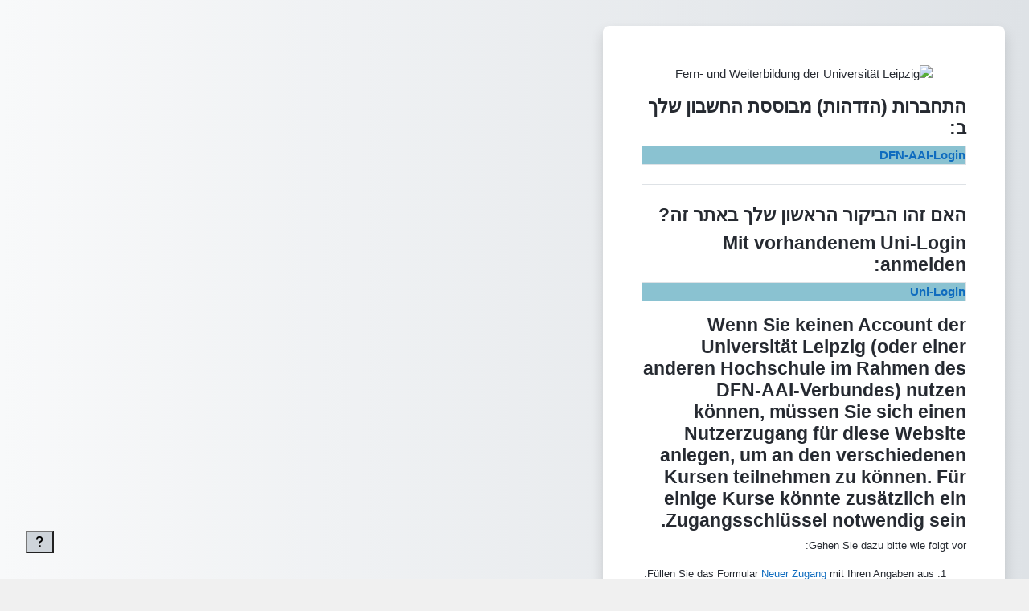

--- FILE ---
content_type: text/html; charset=utf-8
request_url: https://wbmoodle.uni-leipzig.de/course/info.php?id=1756&lang=he
body_size: 12496
content:
<!DOCTYPE html>

<html  dir="rtl" lang="he" xml:lang="he">
<head>
    <title>מידע הקורס | Peer2Peer - Vorstellung im StuRa | Weiterbildung</title>
    <link rel="shortcut icon" href="https://wbmoodle.uni-leipzig.de/pluginfile.php/1/theme_boost_union/favicon/64x64/1769750100/apple-touch-icon.png" />
    <style type="text/css">.admin_settingspage_tabs_with_tertiary .dropdown-toggle { font-size: 1.875rem !important; }
h2:has(+ .admin_settingspage_tabs_with_tertiary) { display: none; }</style><meta http-equiv="Content-Type" content="text/html; charset=utf-8" />
<meta name="keywords" content="moodle, מידע הקורס | Peer2Peer - Vorstellung im StuRa | Weiterbildung" />
<link rel="stylesheet" type="text/css" href="https://wbmoodle.uni-leipzig.de/theme/yui_combo.php?rollup/3.18.1/yui-moodlesimple-min.css" /><script id="firstthemesheet" type="text/css">/** Required in order to fix style inclusion problems in IE with YUI **/</script><link rel="stylesheet" type="text/css" href="https://wbmoodle.uni-leipzig.de/theme/styles.php/boost_union/1769750100_1766400098/all-rtl" />
<script>
//<![CDATA[
var M = {}; M.yui = {};
M.pageloadstarttime = new Date();
M.cfg = {"wwwroot":"https:\/\/wbmoodle.uni-leipzig.de","apibase":"https:\/\/wbmoodle.uni-leipzig.de\/r.php\/api","homeurl":{},"sesskey":"xyH2gZ3r0F","sessiontimeout":"28800","sessiontimeoutwarning":"3600","themerev":"1769750100","slasharguments":1,"theme":"boost_union","iconsystemmodule":"core\/icon_system_fontawesome","jsrev":"1769750100","admin":"admin","svgicons":true,"usertimezone":"\u05d0\u05d9\u05e8\u05d5\u05e4\u05d4, \u05d1\u05e8\u05dc\u05d9\u05df","language":"he","courseId":1756,"courseContextId":173610,"contextid":173610,"contextInstanceId":1756,"langrev":1769750100,"templaterev":"1769750100","siteId":1,"userId":0};var yui1ConfigFn = function(me) {if(/-skin|reset|fonts|grids|base/.test(me.name)){me.type='css';me.path=me.path.replace(/\.js/,'.css');me.path=me.path.replace(/\/yui2-skin/,'/assets/skins/sam/yui2-skin')}};
var yui2ConfigFn = function(me) {var parts=me.name.replace(/^moodle-/,'').split('-'),component=parts.shift(),module=parts[0],min='-min';if(/-(skin|core)$/.test(me.name)){parts.pop();me.type='css';min=''}
if(module){var filename=parts.join('-');me.path=component+'/'+module+'/'+filename+min+'.'+me.type}else{me.path=component+'/'+component+'.'+me.type}};
YUI_config = {"debug":false,"base":"https:\/\/wbmoodle.uni-leipzig.de\/lib\/yuilib\/3.18.1\/","comboBase":"https:\/\/wbmoodle.uni-leipzig.de\/theme\/yui_combo.php?","combine":true,"filter":null,"insertBefore":"firstthemesheet","groups":{"yui2":{"base":"https:\/\/wbmoodle.uni-leipzig.de\/lib\/yuilib\/2in3\/2.9.0\/build\/","comboBase":"https:\/\/wbmoodle.uni-leipzig.de\/theme\/yui_combo.php?","combine":true,"ext":false,"root":"2in3\/2.9.0\/build\/","patterns":{"yui2-":{"group":"yui2","configFn":yui1ConfigFn}}},"moodle":{"name":"moodle","base":"https:\/\/wbmoodle.uni-leipzig.de\/theme\/yui_combo.php?m\/1769750100\/","combine":true,"comboBase":"https:\/\/wbmoodle.uni-leipzig.de\/theme\/yui_combo.php?","ext":false,"root":"m\/1769750100\/","patterns":{"moodle-":{"group":"moodle","configFn":yui2ConfigFn}},"filter":null,"modules":{"moodle-core-blocks":{"requires":["base","node","io","dom","dd","dd-scroll","moodle-core-dragdrop","moodle-core-notification"]},"moodle-core-event":{"requires":["event-custom"]},"moodle-core-actionmenu":{"requires":["base","event","node-event-simulate"]},"moodle-core-dragdrop":{"requires":["base","node","io","dom","dd","event-key","event-focus","moodle-core-notification"]},"moodle-core-handlebars":{"condition":{"trigger":"handlebars","when":"after"}},"moodle-core-notification":{"requires":["moodle-core-notification-dialogue","moodle-core-notification-alert","moodle-core-notification-confirm","moodle-core-notification-exception","moodle-core-notification-ajaxexception"]},"moodle-core-notification-dialogue":{"requires":["base","node","panel","escape","event-key","dd-plugin","moodle-core-widget-focusafterclose","moodle-core-lockscroll"]},"moodle-core-notification-alert":{"requires":["moodle-core-notification-dialogue"]},"moodle-core-notification-confirm":{"requires":["moodle-core-notification-dialogue"]},"moodle-core-notification-exception":{"requires":["moodle-core-notification-dialogue"]},"moodle-core-notification-ajaxexception":{"requires":["moodle-core-notification-dialogue"]},"moodle-core-maintenancemodetimer":{"requires":["base","node"]},"moodle-core-chooserdialogue":{"requires":["base","panel","moodle-core-notification"]},"moodle-core-lockscroll":{"requires":["plugin","base-build"]},"moodle-core_availability-form":{"requires":["base","node","event","event-delegate","panel","moodle-core-notification-dialogue","json"]},"moodle-course-dragdrop":{"requires":["base","node","io","dom","dd","dd-scroll","moodle-core-dragdrop","moodle-core-notification","moodle-course-coursebase","moodle-course-util"]},"moodle-course-categoryexpander":{"requires":["node","event-key"]},"moodle-course-management":{"requires":["base","node","io-base","moodle-core-notification-exception","json-parse","dd-constrain","dd-proxy","dd-drop","dd-delegate","node-event-delegate"]},"moodle-course-util":{"requires":["node"],"use":["moodle-course-util-base"],"submodules":{"moodle-course-util-base":{},"moodle-course-util-section":{"requires":["node","moodle-course-util-base"]},"moodle-course-util-cm":{"requires":["node","moodle-course-util-base"]}}},"moodle-form-dateselector":{"requires":["base","node","overlay","calendar"]},"moodle-form-shortforms":{"requires":["node","base","selector-css3","moodle-core-event"]},"moodle-question-searchform":{"requires":["base","node"]},"moodle-question-chooser":{"requires":["moodle-core-chooserdialogue"]},"moodle-availability_completion-form":{"requires":["base","node","event","moodle-core_availability-form"]},"moodle-availability_date-form":{"requires":["base","node","event","io","moodle-core_availability-form"]},"moodle-availability_grade-form":{"requires":["base","node","event","moodle-core_availability-form"]},"moodle-availability_group-form":{"requires":["base","node","event","moodle-core_availability-form"]},"moodle-availability_grouping-form":{"requires":["base","node","event","moodle-core_availability-form"]},"moodle-availability_password-popup":{"requires":["base","node","event","moodle-core-notification-dialogue","io-base"]},"moodle-availability_password-form":{"requires":["base","node","event","event-valuechange","moodle-core_availability-form"]},"moodle-availability_profile-form":{"requires":["base","node","event","moodle-core_availability-form"]},"moodle-availability_relativedate-form":{"requires":["base","node","event","moodle-core_availability-form"]},"moodle-availability_sectioncompleted-form":{"requires":["base","node","event","moodle-core_availability-form"]},"moodle-availability_xp-form":{"requires":["base","node","event","handlebars","moodle-core_availability-form"]},"moodle-mod_assign-history":{"requires":["node","transition"]},"moodle-mod_checklist-linkselect":{"requires":["node","event-valuechange"]},"moodle-mod_quiz-autosave":{"requires":["base","node","event","event-valuechange","node-event-delegate","io-form","datatype-date-format"]},"moodle-mod_quiz-quizbase":{"requires":["base","node"]},"moodle-mod_quiz-toolboxes":{"requires":["base","node","event","event-key","io","moodle-mod_quiz-quizbase","moodle-mod_quiz-util-slot","moodle-core-notification-ajaxexception"]},"moodle-mod_quiz-questionchooser":{"requires":["moodle-core-chooserdialogue","moodle-mod_quiz-util","querystring-parse"]},"moodle-mod_quiz-modform":{"requires":["base","node","event"]},"moodle-mod_quiz-dragdrop":{"requires":["base","node","io","dom","dd","dd-scroll","moodle-core-dragdrop","moodle-core-notification","moodle-mod_quiz-quizbase","moodle-mod_quiz-util-base","moodle-mod_quiz-util-page","moodle-mod_quiz-util-slot","moodle-course-util"]},"moodle-mod_quiz-util":{"requires":["node","moodle-core-actionmenu"],"use":["moodle-mod_quiz-util-base"],"submodules":{"moodle-mod_quiz-util-base":{},"moodle-mod_quiz-util-slot":{"requires":["node","moodle-mod_quiz-util-base"]},"moodle-mod_quiz-util-page":{"requires":["node","moodle-mod_quiz-util-base"]}}},"moodle-message_airnotifier-toolboxes":{"requires":["base","node","io"]},"moodle-block_xp-notification":{"requires":["base","node","handlebars","button-plugin","moodle-core-notification-dialogue"]},"moodle-block_xp-filters":{"requires":["base","node","moodle-core-dragdrop","moodle-core-notification-confirm","moodle-block_xp-rulepicker"]},"moodle-block_xp-rulepicker":{"requires":["base","node","handlebars","moodle-core-notification-dialogue"]},"moodle-editor_atto-rangy":{"requires":[]},"moodle-editor_atto-editor":{"requires":["node","transition","io","overlay","escape","event","event-simulate","event-custom","node-event-html5","node-event-simulate","yui-throttle","moodle-core-notification-dialogue","moodle-editor_atto-rangy","handlebars","timers","querystring-stringify"]},"moodle-editor_atto-plugin":{"requires":["node","base","escape","event","event-outside","handlebars","event-custom","timers","moodle-editor_atto-menu"]},"moodle-editor_atto-menu":{"requires":["moodle-core-notification-dialogue","node","event","event-custom"]},"moodle-report_eventlist-eventfilter":{"requires":["base","event","node","node-event-delegate","datatable","autocomplete","autocomplete-filters"]},"moodle-report_loglive-fetchlogs":{"requires":["base","event","node","io","node-event-delegate"]},"moodle-gradereport_history-userselector":{"requires":["escape","event-delegate","event-key","handlebars","io-base","json-parse","moodle-core-notification-dialogue"]},"moodle-qbank_editquestion-chooser":{"requires":["moodle-core-chooserdialogue"]},"moodle-tool_editrolesbycap-capabilityformfield":{"requires":["base","dom","event","cookie"]},"moodle-tool_lp-dragdrop-reorder":{"requires":["moodle-core-dragdrop"]},"moodle-assignfeedback_editpdf-editor":{"requires":["base","event","node","io","graphics","json","event-move","event-resize","transition","querystring-stringify-simple","moodle-core-notification-dialog","moodle-core-notification-alert","moodle-core-notification-warning","moodle-core-notification-exception","moodle-core-notification-ajaxexception"]},"moodle-atto_accessibilitychecker-button":{"requires":["color-base","moodle-editor_atto-plugin"]},"moodle-atto_accessibilityhelper-button":{"requires":["moodle-editor_atto-plugin"]},"moodle-atto_align-button":{"requires":["moodle-editor_atto-plugin"]},"moodle-atto_bold-button":{"requires":["moodle-editor_atto-plugin"]},"moodle-atto_charmap-button":{"requires":["moodle-editor_atto-plugin"]},"moodle-atto_chemistry-button":{"requires":["moodle-editor_atto-plugin","moodle-core-event","io","event-valuechange","tabview","array-extras"]},"moodle-atto_clear-button":{"requires":["moodle-editor_atto-plugin"]},"moodle-atto_collapse-button":{"requires":["moodle-editor_atto-plugin"]},"moodle-atto_computing-button":{"requires":["moodle-editor_atto-plugin","moodle-core-event","io","event-valuechange","tabview","array-extras"]},"moodle-atto_embedquestion-button":{"requires":["moodle-editor_atto-plugin"]},"moodle-atto_emojipicker-button":{"requires":["moodle-editor_atto-plugin"]},"moodle-atto_emoticon-button":{"requires":["moodle-editor_atto-plugin"]},"moodle-atto_equation-button":{"requires":["moodle-editor_atto-plugin","moodle-core-event","io","event-valuechange","tabview","array-extras"]},"moodle-atto_fullscreen-button":{"requires":["event-resize","moodle-editor_atto-plugin"]},"moodle-atto_h5p-button":{"requires":["moodle-editor_atto-plugin"]},"moodle-atto_html-beautify":{},"moodle-atto_html-button":{"requires":["promise","moodle-editor_atto-plugin","moodle-atto_html-beautify","moodle-atto_html-codemirror","event-valuechange"]},"moodle-atto_html-codemirror":{"requires":["moodle-atto_html-codemirror-skin"]},"moodle-atto_image-button":{"requires":["moodle-editor_atto-plugin"]},"moodle-atto_indent-button":{"requires":["moodle-editor_atto-plugin"]},"moodle-atto_italic-button":{"requires":["moodle-editor_atto-plugin"]},"moodle-atto_link-button":{"requires":["moodle-editor_atto-plugin"]},"moodle-atto_managefiles-usedfiles":{"requires":["node","escape"]},"moodle-atto_managefiles-button":{"requires":["moodle-editor_atto-plugin"]},"moodle-atto_media-button":{"requires":["moodle-editor_atto-plugin","moodle-form-shortforms"]},"moodle-atto_noautolink-button":{"requires":["moodle-editor_atto-plugin"]},"moodle-atto_orderedlist-button":{"requires":["moodle-editor_atto-plugin"]},"moodle-atto_recordrtc-recording":{"requires":["moodle-atto_recordrtc-button"]},"moodle-atto_recordrtc-button":{"requires":["moodle-editor_atto-plugin","moodle-atto_recordrtc-recording"]},"moodle-atto_rtl-button":{"requires":["moodle-editor_atto-plugin"]},"moodle-atto_strike-button":{"requires":["moodle-editor_atto-plugin"]},"moodle-atto_styles-button":{"requires":["moodle-editor_atto-plugin"]},"moodle-atto_subscript-button":{"requires":["moodle-editor_atto-plugin"]},"moodle-atto_superscript-button":{"requires":["moodle-editor_atto-plugin"]},"moodle-atto_table-button":{"requires":["moodle-editor_atto-plugin","moodle-editor_atto-menu","event","event-valuechange"]},"moodle-atto_title-button":{"requires":["moodle-editor_atto-plugin"]},"moodle-atto_underline-button":{"requires":["moodle-editor_atto-plugin"]},"moodle-atto_undo-button":{"requires":["moodle-editor_atto-plugin"]},"moodle-atto_unorderedlist-button":{"requires":["moodle-editor_atto-plugin"]},"moodle-atto_wordimport-button":{"requires":["moodle-editor_atto-plugin"]}}},"gallery":{"name":"gallery","base":"https:\/\/wbmoodle.uni-leipzig.de\/lib\/yuilib\/gallery\/","combine":true,"comboBase":"https:\/\/wbmoodle.uni-leipzig.de\/theme\/yui_combo.php?","ext":false,"root":"gallery\/1769750100\/","patterns":{"gallery-":{"group":"gallery"}}}},"modules":{"core_filepicker":{"name":"core_filepicker","fullpath":"https:\/\/wbmoodle.uni-leipzig.de\/lib\/javascript.php\/1769750100\/repository\/filepicker.js","requires":["base","node","node-event-simulate","json","async-queue","io-base","io-upload-iframe","io-form","yui2-treeview","panel","cookie","datatable","datatable-sort","resize-plugin","dd-plugin","escape","moodle-core_filepicker","moodle-core-notification-dialogue"]},"core_comment":{"name":"core_comment","fullpath":"https:\/\/wbmoodle.uni-leipzig.de\/lib\/javascript.php\/1769750100\/comment\/comment.js","requires":["base","io-base","node","json","yui2-animation","overlay","escape"]}},"logInclude":[],"logExclude":[],"logLevel":null};
M.yui.loader = {modules: {}};

//]]>
</script>

<!-- Matomo -->
<script>
  var _paq = window._paq = window._paq || [];
  /* tracker methods like "setCustomDimension" should be called before "trackPageView" */
  _paq.push(['trackPageView']);
  _paq.push(['enableLinkTracking']);
  (function() {
    var u="https://wwwstat.rz.uni-leipzig.de/";
    _paq.push(['setTrackerUrl', u+'matomo.php']);
    _paq.push(['setSiteId', '35']);
    var d=document, g=d.createElement('script'), s=d.getElementsByTagName('script')[0];
    g.async=true; g.src=u+'matomo.js'; s.parentNode.insertBefore(g,s);
  })();
</script>
<!-- End Matomo Code -->
    <meta name="viewport" content="width=device-width, initial-scale=1.0">
</head>
<body  id="page-course-info" class="format-topics  path-course chrome dir-rtl lang-he yui-skin-sam yui3-skin-sam wbmoodle-uni-leipzig-de pagelayout-incourse course-1756 context-173610 category-8 notloggedin theme uses-drawers nocourseindexcmicons theme_boost-union-footerbuttondesktop">
<div class="toast-wrapper mx-auto py-0 fixed-top" role="status" aria-live="polite"></div>
<div id="page-wrapper" class="d-print-block">

    <div>
    <a class="sr-only sr-only-focusable" href="#maincontent">דילוג לתוכן הראשי</a>
</div><script src="https://wbmoodle.uni-leipzig.de/lib/javascript.php/1769750100/lib/polyfills/polyfill.js"></script>
<script src="https://wbmoodle.uni-leipzig.de/theme/yui_combo.php?rollup/3.18.1/yui-moodlesimple-min.js"></script><script src="https://wbmoodle.uni-leipzig.de/lib/javascript.php/1769750100/lib/javascript-static.js"></script>
<script>
//<![CDATA[
document.body.className += ' jsenabled';
//]]>
</script>

<div class="eupopup eupopup-container eupopup-container-block eupopup-container-bottom eupopup-block eupopup-style-compact" role="dialog" aria-label="מדיניות">
    </div>
    <div class="eupopup-markup d-none">
        <div class="eupopup-head"></div>
        <div class="eupopup-body">
            להמשך שימוש במערכת, יש להסכים למדיניות המערכת ותנאי השימוש הבאים:
            <ul>
                    <li>
                        <a href="https://wbmoodle.uni-leipzig.de/admin/tool/policy/view.php?versionid=3&amp;returnurl=https%3A%2F%2Fwbmoodle.uni-leipzig.de%2Fcourse%2Finfo.php%3Fid%3D1756" data-action="view-guest" data-versionid="3" data-behalfid="1">
                            Datenschutzhinweis
                        </a>
                    </li>
                    <li>
                        <a href="https://wbmoodle.uni-leipzig.de/admin/tool/policy/view.php?versionid=4&amp;returnurl=https%3A%2F%2Fwbmoodle.uni-leipzig.de%2Fcourse%2Finfo.php%3Fid%3D1756" data-action="view-guest" data-versionid="4" data-behalfid="1">
                            Nutzungsbedingungen
                        </a>
                    </li>
            </ul>
        </div>
        <div class="eupopup-buttons">
            <a href="#" class="eupopup-button eupopup-button_1">המשך</a>
        </div>
        <div class="clearfix"></div>
        <a href="#" class="eupopup-closebutton">x</a>
    </div>

    
    <nav class="navbar fixed-top navbar-light bg-white navbar-expand " aria-label="Site navigation">
        <div class="container-fluid">
            <button class="navbar-toggler aabtn d-block d-md-none px-1 my-1 border-0" data-toggler="drawers" data-action="toggle" data-target="theme_boost-drawers-primary">
                <span class="navbar-toggler-icon"></span>
                <span class="sr-only">חלון סקירה צדדי</span>
            </button>
    
            <a href="https://wbmoodle.uni-leipzig.de/" class="navbar-brand align-items-center m-0 me-4 p-0 aabtn   d-none d-md-flex  ">
    
                    <img src="https://wbmoodle.uni-leipzig.de/pluginfile.php/1/theme_boost_union/logocompact/300x300/1769750100/uni_leipzig_logo_v2.avif" class="logo me-1" alt="Weiterbildung">
            </a>
                <div class="primary-navigation">
                    <nav class="moremenu navigation">
                        <ul id="moremenu-697e8c63d4c3f-navbar-nav" role="menubar" class="nav more-nav navbar-nav">
                                        <li data-key="home" class="nav-item " role="none" data-forceintomoremenu="false">
                                                    <a role="menuitem" class="nav-link   "
                                                        href="https://wbmoodle.uni-leipzig.de/"
                                                        
                                                        
                                                        
                                                        data-disableactive="true"
                                                        tabindex="-1"
                                                    >
                                                        ראשי
                                                    </a>
                                        </li>
                                <li role="none" class="nav-item dropdown dropdownmoremenu d-none" data-region="morebutton">
                                    <a class="dropdown-toggle nav-link " href="#" id="moremenu-dropdown-697e8c63d4c3f" role="menuitem" data-toggle="dropdown" aria-haspopup="true" aria-expanded="false" tabindex="-1">
                                        אפשרויות נוספות
                                    </a>
                                    <ul class="dropdown-menu dropdown-menu-left" data-region="moredropdown" aria-labelledby="moremenu-dropdown-697e8c63d4c3f" role="menu">
                                    </ul>
                                </li>
                        </ul>
                    </nav>
                </div>
    
            <ul class="navbar-nav d-none d-md-flex my-1 px-1">
                <!-- page_heading_menu -->
                
            </ul>
    
            <div id="usernavigation" class="navbar-nav ms-auto h-100">
                    <div class="langmenu">
                        <div class="dropdown show">
                            <a href="#" role="button" id="lang-menu-toggle" data-toggle="dropdown" aria-label="שפת ממשק" aria-haspopup="true" aria-controls="lang-action-menu" class="btn dropdown-toggle">
                                <i class="icon fa fa-language fa-fw me-1" aria-hidden="true"></i>
                                <span class="langbutton">
                                    עברית ‎(he)‎
                                </span>
                                <b class="caret"></b>
                            </a>
                            <div role="menu" aria-labelledby="lang-menu-toggle" id="lang-action-menu" class="dropdown-menu dropdown-menu-right">
                                        <a href="https://wbmoodle.uni-leipzig.de/course/info.php?id=1756&amp;lang=bs" class="dropdown-item ps-5" role="menuitem" 
                                                lang="bs" >
                                            Bosanski ‎(bs)‎
                                        </a>
                                        <a href="https://wbmoodle.uni-leipzig.de/course/info.php?id=1756&amp;lang=ca" class="dropdown-item ps-5" role="menuitem" 
                                                lang="ca" >
                                            Català ‎(ca)‎
                                        </a>
                                        <a href="https://wbmoodle.uni-leipzig.de/course/info.php?id=1756&amp;lang=cs" class="dropdown-item ps-5" role="menuitem" 
                                                lang="cs" >
                                            Čeština ‎(cs)‎
                                        </a>
                                        <a href="https://wbmoodle.uni-leipzig.de/course/info.php?id=1756&amp;lang=da" class="dropdown-item ps-5" role="menuitem" 
                                                lang="da" >
                                            Dansk ‎(da)‎
                                        </a>
                                        <a href="https://wbmoodle.uni-leipzig.de/course/info.php?id=1756&amp;lang=de" class="dropdown-item ps-5" role="menuitem" 
                                                lang="de" >
                                            Deutsch ‎(de)‎
                                        </a>
                                        <a href="https://wbmoodle.uni-leipzig.de/course/info.php?id=1756&amp;lang=en" class="dropdown-item ps-5" role="menuitem" 
                                                lang="en" >
                                            English ‎(en)‎
                                        </a>
                                        <a href="https://wbmoodle.uni-leipzig.de/course/info.php?id=1756&amp;lang=es" class="dropdown-item ps-5" role="menuitem" 
                                                lang="es" >
                                            Español - Internacional ‎(es)‎
                                        </a>
                                        <a href="https://wbmoodle.uni-leipzig.de/course/info.php?id=1756&amp;lang=fr" class="dropdown-item ps-5" role="menuitem" 
                                                lang="fr" >
                                            Français ‎(fr)‎
                                        </a>
                                        <a href="https://wbmoodle.uni-leipzig.de/course/info.php?id=1756&amp;lang=hr" class="dropdown-item ps-5" role="menuitem" 
                                                lang="hr" >
                                            Hrvatski ‎(hr)‎
                                        </a>
                                        <a href="https://wbmoodle.uni-leipzig.de/course/info.php?id=1756&amp;lang=is" class="dropdown-item ps-5" role="menuitem" 
                                                lang="is" >
                                            Íslenska ‎(is)‎
                                        </a>
                                        <a href="https://wbmoodle.uni-leipzig.de/course/info.php?id=1756&amp;lang=it" class="dropdown-item ps-5" role="menuitem" 
                                                lang="it" >
                                            Italiano ‎(it)‎
                                        </a>
                                        <a href="https://wbmoodle.uni-leipzig.de/course/info.php?id=1756&amp;lang=lv" class="dropdown-item ps-5" role="menuitem" 
                                                lang="lv" >
                                            Latviešu ‎(lv)‎
                                        </a>
                                        <a href="https://wbmoodle.uni-leipzig.de/course/info.php?id=1756&amp;lang=lt" class="dropdown-item ps-5" role="menuitem" 
                                                lang="lt" >
                                            Lietuvių ‎(lt)‎
                                        </a>
                                        <a href="https://wbmoodle.uni-leipzig.de/course/info.php?id=1756&amp;lang=hu" class="dropdown-item ps-5" role="menuitem" 
                                                lang="hu" >
                                            magyar ‎(hu)‎
                                        </a>
                                        <a href="https://wbmoodle.uni-leipzig.de/course/info.php?id=1756&amp;lang=nl" class="dropdown-item ps-5" role="menuitem" 
                                                lang="nl" >
                                            Nederlands ‎(nl)‎
                                        </a>
                                        <a href="https://wbmoodle.uni-leipzig.de/course/info.php?id=1756&amp;lang=nn" class="dropdown-item ps-5" role="menuitem" 
                                                lang="no" >
                                            Norsk - nynorsk ‎(nn)‎
                                        </a>
                                        <a href="https://wbmoodle.uni-leipzig.de/course/info.php?id=1756&amp;lang=no" class="dropdown-item ps-5" role="menuitem" 
                                                lang="no" >
                                            Norsk ‎(no)‎
                                        </a>
                                        <a href="https://wbmoodle.uni-leipzig.de/course/info.php?id=1756&amp;lang=pl" class="dropdown-item ps-5" role="menuitem" 
                                                lang="pl" >
                                            Polski ‎(pl)‎
                                        </a>
                                        <a href="https://wbmoodle.uni-leipzig.de/course/info.php?id=1756&amp;lang=pt_br" class="dropdown-item ps-5" role="menuitem" 
                                                lang="pt-br" >
                                            Português - Brasil ‎(pt_br)‎
                                        </a>
                                        <a href="https://wbmoodle.uni-leipzig.de/course/info.php?id=1756&amp;lang=pt" class="dropdown-item ps-5" role="menuitem" 
                                                lang="pt" >
                                            Português - Portugal ‎(pt)‎
                                        </a>
                                        <a href="https://wbmoodle.uni-leipzig.de/course/info.php?id=1756&amp;lang=ro" class="dropdown-item ps-5" role="menuitem" 
                                                lang="ro" >
                                            Română ‎(ro)‎
                                        </a>
                                        <a href="https://wbmoodle.uni-leipzig.de/course/info.php?id=1756&amp;lang=sk" class="dropdown-item ps-5" role="menuitem" 
                                                lang="sk" >
                                            Slovenčina ‎(sk)‎
                                        </a>
                                        <a href="https://wbmoodle.uni-leipzig.de/course/info.php?id=1756&amp;lang=sl" class="dropdown-item ps-5" role="menuitem" 
                                                lang="sl" >
                                            Slovenščina ‎(sl)‎
                                        </a>
                                        <a href="https://wbmoodle.uni-leipzig.de/course/info.php?id=1756&amp;lang=fi" class="dropdown-item ps-5" role="menuitem" 
                                                lang="fi" >
                                            Suomi ‎(fi)‎
                                        </a>
                                        <a href="https://wbmoodle.uni-leipzig.de/course/info.php?id=1756&amp;lang=sv" class="dropdown-item ps-5" role="menuitem" 
                                                lang="sv" >
                                            Svenska ‎(sv)‎
                                        </a>
                                        <a href="https://wbmoodle.uni-leipzig.de/course/info.php?id=1756&amp;lang=tr" class="dropdown-item ps-5" role="menuitem" 
                                                lang="tr" >
                                            Türkçe ‎(tr)‎
                                        </a>
                                        <a href="https://wbmoodle.uni-leipzig.de/course/info.php?id=1756&amp;lang=vi" class="dropdown-item ps-5" role="menuitem" 
                                                lang="vi" >
                                            Vietnamese ‎(vi)‎
                                        </a>
                                        <a href="https://wbmoodle.uni-leipzig.de/course/info.php?id=1756&amp;lang=el" class="dropdown-item ps-5" role="menuitem" 
                                                lang="el" >
                                            Ελληνικά ‎(el)‎
                                        </a>
                                        <a href="https://wbmoodle.uni-leipzig.de/course/info.php?id=1756&amp;lang=be" class="dropdown-item ps-5" role="menuitem" 
                                                lang="be" >
                                            Беларуская ‎(be)‎
                                        </a>
                                        <a href="https://wbmoodle.uni-leipzig.de/course/info.php?id=1756&amp;lang=ru" class="dropdown-item ps-5" role="menuitem" 
                                                lang="ru" >
                                            Русский ‎(ru)‎
                                        </a>
                                        <a href="https://wbmoodle.uni-leipzig.de/course/info.php?id=1756&amp;lang=sr" class="dropdown-item ps-5" role="menuitem" 
                                                lang="sr" >
                                            Српски ‎(sr)‎
                                        </a>
                                        <a href="https://wbmoodle.uni-leipzig.de/course/info.php?id=1756&amp;lang=uk" class="dropdown-item ps-5" role="menuitem" 
                                                lang="uk" >
                                            Українська ‎(uk)‎
                                        </a>
                                        <a href="#" class="dropdown-item ps-5" role="menuitem" aria-current="true"
                                                >
                                            עברית ‎(he)‎
                                        </a>
                                        <a href="https://wbmoodle.uni-leipzig.de/course/info.php?id=1756&amp;lang=ar" class="dropdown-item ps-5" role="menuitem" 
                                                lang="ar" >
                                            العربية ‎(ar)‎
                                        </a>
                                        <a href="https://wbmoodle.uni-leipzig.de/course/info.php?id=1756&amp;lang=fa" class="dropdown-item ps-5" role="menuitem" 
                                                lang="fa" >
                                            فارسی ‎(fa)‎
                                        </a>
                                        <a href="https://wbmoodle.uni-leipzig.de/course/info.php?id=1756&amp;lang=ko" class="dropdown-item ps-5" role="menuitem" 
                                                lang="ko" >
                                            한국어 ‎(ko)‎
                                        </a>
                                        <a href="https://wbmoodle.uni-leipzig.de/course/info.php?id=1756&amp;lang=ja" class="dropdown-item ps-5" role="menuitem" 
                                                lang="ja" >
                                            日本語 ‎(ja)‎
                                        </a>
                                        <a href="https://wbmoodle.uni-leipzig.de/course/info.php?id=1756&amp;lang=zh_cn" class="dropdown-item ps-5" role="menuitem" 
                                                lang="zh" >
                                            简体中文 ‎(zh_cn)‎
                                        </a>
                            </div>
                        </div>
                    </div>
                    <div class="divider border-start h-75 align-self-center mx-1"></div>
                
                <div class="d-flex align-items-stretch usermenu-container" data-region="usermenu">
                        <div class="usermenu">
                                <span class="login ps-2">
                                        <a href="https://wbmoodle.uni-leipzig.de/login/index.php">התחברות</a>
                                </span>
                        </div>
                </div>
                
    
            </div>
        </div>
    </nav>
    
<div  class="drawer   drawer-left  drawer-primary d-print-none not-initialized" data-region="fixed-drawer" id="theme_boost-drawers-primary" data-preference="" data-state="show-drawer-primary" data-forceopen="0" data-close-on-resize="1">
    <div class="drawerheader">
        <button
            class="btn drawertoggle icon-no-margin hidden"
            data-toggler="drawers"
            data-action="closedrawer"
            data-target="theme_boost-drawers-primary"
            data-toggle="tooltip"
            data-placement="right"
            title="סגירת סרגל ניווט צדדי"
        >
            <i class="icon fa fa-xmark fa-fw " aria-hidden="true" ></i>
        </button>
                <a
            href="https://wbmoodle.uni-leipzig.de/"
            title="Weiterbildung"
            data-region="site-home-link"
            class="aabtn text-reset d-flex align-items-center py-1 h-100"
        >
                <img src="https://wbmoodle.uni-leipzig.de/pluginfile.php/1/theme_boost_union/logocompact/300x300/1769750100/uni_leipzig_logo_v2.avif" class="logo py-1 h-100" alt="Weiterbildung">
        </a>

        <div class="drawerheadercontent hidden">
            
        </div>
    </div>
    <div class="drawercontent drag-container" data-usertour="scroller">
                <div class="list-group">
                <a href="https://wbmoodle.uni-leipzig.de/"  class=" list-group-item list-group-item-action  "  >
                    ראשי
                </a>
        </div>

    </div>
</div>
        <div  class="drawer drawer-left  d-print-none not-initialized" data-region="fixed-drawer" id="theme_boost-drawers-courseindex" data-preference="drawer-open-index" data-state="show-drawer-left" data-forceopen="0" data-close-on-resize="0">
    <div class="drawerheader">
        <button
            class="btn drawertoggle icon-no-margin hidden"
            data-toggler="drawers"
            data-action="closedrawer"
            data-target="theme_boost-drawers-courseindex"
            data-toggle="tooltip"
            data-placement="right"
            title="סגירת תוכן עניינים"
        >
            <i class="icon fa fa-xmark fa-fw " aria-hidden="true" ></i>
        </button>
        
        <div class="drawerheadercontent hidden">
                            <div id="courseindexdrawercontrols" class="dropdown">
                    <button class="btn btn-icon rounded-circle mx-2"
                            id="courseindexdrawercontrolsmenubutton"
                            type="button"
                            data-toggle="dropdown"
                            aria-haspopup="true"
                            aria-expanded="false"
                            title="אפשרויות אינדקס הקורס"
                            aria-label="אפשרויות אינדקס הקורס"
                            aria-controls="courseindexdrawercontrolsmenu">
                        <i class="icon fa fa-ellipsis-v fa-fw m-0" aria-hidden="true"></i>
                    </button>
                    <div class="dropdown-menu dropdown-menu-right" role="menu" id="courseindexdrawercontrolsmenu" aria-labelledby="courseindexdrawercontrolsmenubutton">
                        <a class="dropdown-item"
                           href="#"
                           data-action="expandallcourseindexsections"
                           role="menuitem"
                        >
                            <i class="icon fa fa-angles-down fa-fw " aria-hidden="true" ></i>
                            תצוגה מורחבת
                        </a>
                        <a class="dropdown-item"
                           href="#"
                           data-action="collapseallcourseindexsections"
                           role="menuitem"
                        >
                            <span class="dir-rtl-hide"><i class="icon fa fa-angles-right fa-fw " aria-hidden="true" ></i></span>
                            <span class="dir-ltr-hide"><i class="icon fa fa-angles-left fa-fw " aria-hidden="true" ></i></span>
                            תצוגה מצומצמת
                        </a>
                    </div>
                </div>

        </div>
    </div>
    <div class="drawercontent drag-container" data-usertour="scroller">
                        <nav id="courseindex" class="courseindex">
    <div id="courseindex-content">
        <div data-region="loading-placeholder-content" aria-hidden="true" id="course-index-placeholder">
            <ul class="placeholders list-unstyled px-5">
                <li>
                    <div class="col-md-6 p-0 d-flex align-items-center">
                        <div class="bg-pulse-grey rounded-circle me-2"></div>
                        <div class="bg-pulse-grey w-100"></div>
                    </div>
                </li>
                <li>
                    <div class="col-md-6 p-0 d-flex align-items-center">
                        <div class="bg-pulse-grey rounded-circle me-2"></div>
                        <div class="bg-pulse-grey w-100"></div>
                    </div>
                </li>
                <li>
                    <div class="col-md-6 p-0 d-flex align-items-center">
                        <div class="bg-pulse-grey rounded-circle me-2"></div>
                        <div class="bg-pulse-grey w-100"></div>
                    </div>
                </li>
                <li>
                    <div class="col-md-6 p-0 d-flex align-items-center">
                        <div class="bg-pulse-grey rounded-circle me-2"></div>
                        <div class="bg-pulse-grey w-100"></div>
                    </div>
                </li>
            </ul>
        </div>
    </div>
</nav>

    </div>
</div>


    <div id="page" data-region="mainpage" data-usertour="scroller" class="drawers   drag-container">



        <div class="main-inner-wrapper main-inner-outside-none main-inner-outside-nextmaincontent">

        <div id="topofscroll" class="main-inner">
            <div class="drawer-toggles d-flex">
                    <div class="drawer-toggler drawer-left-toggle open-nav d-print-none">
                        <button
                            class="btn icon-no-margin"
                            data-toggler="drawers"
                            data-action="toggle"
                            data-target="theme_boost-drawers-courseindex"
                            data-toggle="tooltip"
                            data-placement="right"
                            title="תצוגת רשימת הנושאים בקורס"
                        >
                            <span class="sr-only">תצוגת רשימת הנושאים בקורס</span>
                            <i class="icon fa fa-list fa-fw " aria-hidden="true" ></i>
                        </button>
                    </div>
            </div>
            
            
            <header id="page-header" class="header-maxwidth d-print-none">
    <div class="w-100">
        <div class="d-flex flex-wrap">
            <div id="page-navbar">
                <nav aria-label="סרגל ניווט">
    <ol class="breadcrumb">
                <li class="breadcrumb-item">
                    <a href="https://wbmoodle.uni-leipzig.de/course/index.php?categoryid=8"
                        
                        
                        
                    >
                        Moodle-Hilfe
                    </a>
                </li>
        
                <li class="breadcrumb-item">
                    <span >
                        תקציר
                    </span>
                </li>
        </ol>
</nav>
            </div>
            <div class="ms-auto d-flex">
                
            </div>
            <div id="course-header">
                
            </div>
        </div>
                <div class="d-flex align-items-center">
                    <div class="me-auto d-flex flex-column">
                        <div>
                            <div class="page-context-header d-flex flex-wrap align-items-center mb-2">
    <div class="page-header-headings">
        <h1 class="h2 mb-0">מידע הקורס</h1>
    </div>
</div>
                        </div>
                        <div>
                        </div>
                    </div>
                    <div class="header-actions-container ms-auto" data-region="header-actions-container">
                    </div>
                </div>
    </div>
</header>
            <div id="page-content" class="pb-3 d-print-block">
                <div id="region-main-box">
                    <div id="region-main">

                        <span class="notifications" id="user-notifications"></span>
                        
                        <div role="main"><span id="maincontent"></span><div class="box py-3 generalbox info"><div class="coursebox clearfix" data-courseid="1756" data-type="1"><div class="info"><h3 class="coursename"><a class="aalink" href="https://wbmoodle.uni-leipzig.de/course/view.php?id=1756">Peer2Peer - Vorstellung im StuRa</a></h3><div class="moreinfo"></div><div class="enrolmenticons"><i class="icon fa fa-lock-open fa-fw "  title="גישת אורח" role="img" aria-label="גישת אורח"></i></div></div><div class="content"><div class="d-flex"><div class="flex-grow-1"><ul class="teachers"><li><span class="font-weight-bold">Trainer DS: </span><a href="https://wbmoodle.uni-leipzig.de/user/profile.php?id=20800">Dominic Dives</a></li></ul><div class="customfields-container"><div class="customfield customfield_semester customfield_semester">
        <span class="customfieldname">Semester</span><span class="customfieldseparator">: </span><span class="customfieldvalue">ST 2021</span>
    </div></div></div></div></div></div></div><br /></div>
                        
                        

                    </div>
                </div>
            </div>
        </div>

        </div>



        
        <footer id="page-footer" class="footer-popover bg-white">
            <div data-region="footer-container-popover">
                    <button class="btn btn-icon bg-secondary icon-no-margin btn-footer-popover" data-action="footer-popover" aria-label="Show footer">
                        <i class="icon fa fa-question fa-fw " aria-hidden="true" ></i>
                    </button>
                <div id="boost-union-footer-buttons">
                </div>
            </div>
                <div class="footer-content-popover container" data-region="footer-content-popover">
                        <div class="footer-section p-3 border-bottom">
                            <div class="logininfo">
                                <div class="logininfo">התחברו למערכת (<a href="https://wbmoodle.uni-leipzig.de/login/index.php">התחברות</a>)</div>
                            </div>
                        </div>
                    <div class="tool_usertours-resettourcontainer"></div>
                    
                        <div class="footer-section p-3 border-bottom">
                            <div>מופעל על ידי <a href="https://moodle.com">Moodle</a></div>
                        </div>
                    <script>
//<![CDATA[
var require = {
    baseUrl : 'https://wbmoodle.uni-leipzig.de/lib/requirejs.php/1769750100/',
    // We only support AMD modules with an explicit define() statement.
    enforceDefine: true,
    skipDataMain: true,
    waitSeconds : 0,

    paths: {
        jquery: 'https://wbmoodle.uni-leipzig.de/lib/javascript.php/1769750100/lib/jquery/jquery-3.7.1.min',
        jqueryui: 'https://wbmoodle.uni-leipzig.de/lib/javascript.php/1769750100/lib/jquery/ui-1.13.2/jquery-ui.min',
        jqueryprivate: 'https://wbmoodle.uni-leipzig.de/lib/javascript.php/1769750100/lib/requirejs/jquery-private'
    },

    // Custom jquery config map.
    map: {
      // '*' means all modules will get 'jqueryprivate'
      // for their 'jquery' dependency.
      '*': { jquery: 'jqueryprivate' },

      // 'jquery-private' wants the real jQuery module
      // though. If this line was not here, there would
      // be an unresolvable cyclic dependency.
      jqueryprivate: { jquery: 'jquery' }
    }
};

//]]>
</script>
<script src="https://wbmoodle.uni-leipzig.de/lib/javascript.php/1769750100/lib/requirejs/require.min.js"></script>
<script>
//<![CDATA[
M.util.js_pending("core/first");
require(['core/first'], function() {
require(['core/prefetch'])
;
require(["media_videojs/loader"], function(loader) {
    loader.setUp('he');
});;
M.util.js_pending('filter_glossary/autolinker'); require(['filter_glossary/autolinker'], function(amd) {amd.init(); M.util.js_complete('filter_glossary/autolinker');});;
M.util.js_pending('filter_mathjaxloader/loader'); require(['filter_mathjaxloader/loader'], function(amd) {amd.configure({"mathjaxconfig":"MathJax.Hub.Config({\r\n    config: [\"Accessible.js\", \"Safe.js\"],\r\n    errorSettings: { message: [\"!\"] },\r\n    skipStartupTypeset: true,\r\n    messageStyle: \"none\"\r\n});\r\n","lang":"he"}); M.util.js_complete('filter_mathjaxloader/loader');});;
M.util.js_pending('core_courseformat/courseeditor'); require(['core_courseformat/courseeditor'], function(amd) {amd.setViewFormat("1756", {"editing":false,"supportscomponents":true,"statekey":"1769879701_1769901155","overriddenStrings":[]}); M.util.js_complete('core_courseformat/courseeditor');});;

require(['core_courseformat/local/courseindex/placeholder'], function(component) {
    component.init('course-index-placeholder');
});
;

require(['core_courseformat/local/courseindex/drawer'], function(component) {
    component.init('courseindex');
});
;
function legacy_activity_onclick_handler_1(e) { e.halt(); window.open('https://wbmoodle.uni-leipzig.de/mod/page/view.php?id=62&inpopup=1', '', 'width=1000,height=600,toolbar=no,location=no,menubar=no,copyhistory=no,status=no,directories=no,scrollbars=yes,resizable=yes'); return false; };
M.util.js_pending('local_session_keepalive/keepalive'); require(['local_session_keepalive/keepalive'], function(amd) {amd.init({"keepaliveinterval":"30"}); M.util.js_complete('local_session_keepalive/keepalive');});;
M.util.js_pending('theme_boost_union/backtotopbutton'); require(['theme_boost_union/backtotopbutton'], function(amd) {amd.init(); M.util.js_complete('theme_boost_union/backtotopbutton');});;
M.util.js_pending('theme_boost_union/footerbuttons'); require(['theme_boost_union/footerbuttons'], function(amd) {amd.init(); M.util.js_complete('theme_boost_union/footerbuttons');});;

        require(['jquery', 'tool_policy/jquery-eu-cookie-law-popup', 'tool_policy/policyactions'], function($, Popup, ActionsMod) {
            // Initialise the guest popup.
            $(document).ready(function() {
                // Initialize popup.
                $(document.body).addClass('eupopup');
                if ($(".eupopup").length > 0) {
                    $(document).euCookieLawPopup().init();
                }

                // Initialise the JS for the modal window which displays the policy versions.
                ActionsMod.init('[data-action="view-guest"]');
            });
        });
    ;

    require(['core/moremenu'], function(moremenu) {
        moremenu(document.querySelector('#moremenu-697e8c63d4c3f-navbar-nav'));
    });
;

    require(['core/usermenu'], function(UserMenu) {
        UserMenu.init();
    });
;

M.util.js_pending('theme_boost/drawers:load');
require(['theme_boost/drawers'], function() {
    M.util.js_complete('theme_boost/drawers:load');
});
;

    require(['theme_boost/courseindexdrawercontrols'], function(component) {
    component.init('courseindexdrawercontrols');
    });
;

M.util.js_pending('theme_boost/drawers:load');
require(['theme_boost/drawers'], function() {
    M.util.js_complete('theme_boost/drawers:load');
});
;

require(['theme_boost/footer-popover'], function(FooterPopover) {
    FooterPopover.init();
});
;

M.util.js_pending('theme_boost/loader');
require(['theme_boost/loader', 'theme_boost/drawer'], function(Loader, Drawer) {
    Drawer.init();
    M.util.js_complete('theme_boost/loader');


});
;
M.util.js_pending('core/notification'); require(['core/notification'], function(amd) {amd.init(173610, []); M.util.js_complete('core/notification');});;
M.util.js_pending('core/log'); require(['core/log'], function(amd) {amd.setConfig({"level":"warn"}); M.util.js_complete('core/log');});;
M.util.js_pending('core/page_global'); require(['core/page_global'], function(amd) {amd.init(); M.util.js_complete('core/page_global');});;
M.util.js_pending('core/utility'); require(['core/utility'], function(amd) {M.util.js_complete('core/utility');});;
M.util.js_pending('core/storage_validation'); require(['core/storage_validation'], function(amd) {amd.init(null); M.util.js_complete('core/storage_validation');});
    M.util.js_complete("core/first");
});
//]]>
</script>
<script src="https://wbmoodle.uni-leipzig.de/mathjax/MathJax.js?delayStartupUntil=configured"></script>
<script>
//<![CDATA[
M.str = {"moodle":{"lastmodified":"\u05e9\u05d9\u05e0\u05d5\u05d9 \u05d0\u05d7\u05e8\u05d5\u05df","name":"\u05e9\u05dd","error":"\u05d8\u05e2\u05d5\u05ea","info":"\u05de\u05d9\u05d3\u05e2","yes":"\u05db\u05df","no":"\u05dc\u05d0","cancel":"\u05d1\u05d9\u05d8\u05d5\u05dc","confirm":"\u05d0\u05d9\u05e9\u05d5\u05e8","areyousure":"\u05d4\u05d0\u05dd \u05d0\u05ea\/\u05d4 \u05d1\u05d8\u05d5\u05d7\/\u05d4?","closebuttontitle":"\u05e1\u05d2\u05d9\u05e8\u05d4","unknownerror":"\u05e9\u05d2\u05d9\u05d0\u05d4 \u05dc\u05d0 \u05d9\u05d3\u05d5\u05e2\u05d4","file":"\u05e7\u05d5\u05d1\u05e5","url":"URL","collapseall":"\u05ea\u05e6\u05d5\u05d2\u05d4 \u05de\u05e6\u05d5\u05de\u05e6\u05de\u05ea","expandall":"\u05ea\u05e6\u05d5\u05d2\u05d4 \u05de\u05d5\u05e8\u05d7\u05d1\u05ea"},"repository":{"type":"\u05e1\u05d5\u05d2","size":"\u05d2\u05d5\u05d3\u05dc","invalidjson":"\u05ea\u05e7\u05dc\u05ea \u05ea\u05e7\u05e9\u05d5\u05e8\u05ea. \u05d0\u05e0\u05d0 \u05d4\u05ea\u05d7\u05d1\u05e8\u05d5 \u05e9\u05d5\u05d1 \u05dc\u05de\u05e2\u05e8\u05db\u05ea.","nofilesattached":"\u05dc\u05d0 \u05e0\u05d1\u05d7\u05e8\u05d5 \u05e7\u05d1\u05e6\u05d9\u05dd","filepicker":"\u05d1\u05d7\u05d9\u05e8\u05ea \u05e7\u05d5\u05d1\u05e5","logout":"\u05d4\u05ea\u05e0\u05ea\u05e7\u05d5\u05ea","nofilesavailable":"\u05de\u05d0\u05d2\u05e8 \u05d4\u05e7\u05d1\u05e6\u05d9\u05dd \u05e8\u05d9\u05e7","norepositoriesavailable":"\u05de\u05e6\u05d8\u05e2\u05e8\u05d9\u05dd, \u05d0\u05e3 \u05d0\u05d7\u05d3 \u05de\u05d4\u05de\u05d0\u05d2\u05e8\u05d9\u05dd \u05d4\u05e0\u05d5\u05db\u05d7\u05d9\u05d9\u05dd \u05e9\u05dc\u05da \u05d9\u05db\u05d5\u05dc \u05dc\u05d4\u05d7\u05d6\u05d9\u05e8 \u05e7\u05d1\u05e6\u05d9\u05dd \u05d1\u05ea\u05d1\u05e0\u05d9\u05ea \u05d4\u05de\u05d1\u05d5\u05e7\u05e9\u05ea","fileexistsdialogheader":"\u05e7\u05d1\u05e6\u05d9\u05dd \u05e7\u05d9\u05d9\u05de\u05d9\u05dd","fileexistsdialog_editor":"\u05e7\u05d5\u05d1\u05e5 \u05d1\u05e2\u05dc \u05e9\u05dd \u05d6\u05d4\u05d4 \u05e6\u05d5\u05e8\u05e3 \u05db\u05d1\u05e8 \u05dc\u05ea\u05d5\u05db\u05df \u05e9\u05d4\u05d9\u05e0\u05da \u05e2\u05d5\u05de\u05d3\/\u05ea \u05dc\u05e2\u05e8\u05d5\u05da.","fileexistsdialog_filemanager":"\u05e7\u05d5\u05d1\u05e5 \u05d1\u05e2\u05dc \u05e9\u05dd \u05d6\u05d4\u05d4 \u05e7\u05d9\u05d9\u05dd \u05d1\u05de\u05e2\u05e8\u05db\u05ea","renameto":"\u05e9\u05d9\u05e0\u05d5\u05d9 \u05e9\u05dd \u05dc: \"{$a}\"","referencesexist":"{$a} \u05e7\u05d1\u05e6\u05d9\u05dd \u05de\u05e7\u05d5\u05e9\u05e8\u05d9\u05dd \u05dc\u05e7\u05d5\u05d1\u05e5 \u05d6\u05d4, \u05d4\u05de\u05e9\u05de\u05e9 \u05db\u05de\u05e7\u05d5\u05e8 \u05e9\u05dc\u05d4\u05dd","select":"\u05d1\u05d7\u05d9\u05e8\u05d4"},"admin":{"confirmdeletecomments":"\u05d4\u05d9\u05e0\u05da \u05e2\u05d5\u05de\u05d3 \u05dc\u05de\u05d7\u05d5\u05e7 \u05d4\u05e2\u05e8\u05d5\u05ea, \u05d4\u05d0\u05dd \u05d0\u05ea\u05d4 \u05d1\u05d8\u05d5\u05d7?","confirmation":"\u05d0\u05d9\u05e9\u05d5\u05e8"},"debug":{"debuginfo":"Debug info","line":"Line","stacktrace":"Stack trace"},"langconfig":{"labelsep":":"}};
//]]>
</script>
<script>
//<![CDATA[
(function() {M.util.help_popups.setup(Y);
 M.util.js_pending('random697e8c63c2fba3'); Y.on('domready', function() { M.util.js_complete("init");  M.util.js_complete('random697e8c63c2fba3'); });
})();
//]]>
</script>

                </div>
        
            <div class="footer-content-debugging footer-dark bg-dark text-light">
                <div class="container-fluid footer-dark-inner">
                    
                </div>
            </div>
        
        </footer>
        
            <div id="footnote" class="py-3">
                <div class="container-fluid px-0">
                    <p dir="ltr" style="text-align: left;"><a title="https://wbmoodle.uni-leipzig.de/theme/boost_union/pages/imprint.php" href="https://wbmoodle.uni-leipzig.de/theme/boost_union/pages/imprint.php" target="_blank" rel="noopener">Impressum</a> | <a href="https://wbmoodle.uni-leipzig.de/theme/boost_union/pages/contact.php">Kontakt</a> | <a href="https://wbmoodle.uni-leipzig.de/admin/tool/policy/view.php?policyid=1&amp;versionid=3">Datenschutzhinweis</a> | <a href="https://wbmoodle.uni-leipzig.de/admin/tool/policy/view.php?policyid=2&amp;versionid=4">Nutzungsbedingungen</a> | <a href="https://kb.el.uni-leipzig.de/?mtm_campaign=moodle" target="_blank" rel="noopener">Knowledge Base</a></p>
                </div>
                    <div class="container-fluid px-0 mt-1">
                            <span class="theme_boost_union_footnote_link theme_boost_union_footnote_page1link pe-2 me-2">
                                <a href="https://wbmoodle.uni-leipzig.de/theme/boost_union/pages/page1.php">Hinweis BigBlueButton</a>
                            </span>
                    </div>
            </div>
    </div>
    
</div>


</body></html>

--- FILE ---
content_type: text/html; charset=utf-8
request_url: https://wbmoodle.uni-leipzig.de/login/index.php
body_size: 11678
content:
<!DOCTYPE html>

<html  dir="rtl" lang="he" xml:lang="he">
<head>
    <title>התחברות למערכת | Weiterbildung</title>
    <link rel="shortcut icon" href="https://wbmoodle.uni-leipzig.de/pluginfile.php/1/theme_boost_union/favicon/64x64/1769750100/apple-touch-icon.png" />
    <style type="text/css">.admin_settingspage_tabs_with_tertiary .dropdown-toggle { font-size: 1.875rem !important; }
h2:has(+ .admin_settingspage_tabs_with_tertiary) { display: none; }</style><meta http-equiv="Content-Type" content="text/html; charset=utf-8" />
<meta name="keywords" content="moodle, התחברות למערכת | Weiterbildung" />
<link rel="stylesheet" type="text/css" href="https://wbmoodle.uni-leipzig.de/theme/yui_combo.php?rollup/3.18.1/yui-moodlesimple-min.css" /><script id="firstthemesheet" type="text/css">/** Required in order to fix style inclusion problems in IE with YUI **/</script><link rel="stylesheet" type="text/css" href="https://wbmoodle.uni-leipzig.de/theme/styles.php/boost_union/1769750100_1766400098/all-rtl" />
<script>
//<![CDATA[
var M = {}; M.yui = {};
M.pageloadstarttime = new Date();
M.cfg = {"wwwroot":"https:\/\/wbmoodle.uni-leipzig.de","apibase":"https:\/\/wbmoodle.uni-leipzig.de\/r.php\/api","homeurl":{},"sesskey":"xyH2gZ3r0F","sessiontimeout":"28800","sessiontimeoutwarning":"3600","themerev":"1769750100","slasharguments":1,"theme":"boost_union","iconsystemmodule":"core\/icon_system_fontawesome","jsrev":"1769750100","admin":"admin","svgicons":true,"usertimezone":"\u05d0\u05d9\u05e8\u05d5\u05e4\u05d4, \u05d1\u05e8\u05dc\u05d9\u05df","language":"he","courseId":1,"courseContextId":2,"contextid":1,"contextInstanceId":0,"langrev":1769750100,"templaterev":"1769750100","siteId":1,"userId":0};var yui1ConfigFn = function(me) {if(/-skin|reset|fonts|grids|base/.test(me.name)){me.type='css';me.path=me.path.replace(/\.js/,'.css');me.path=me.path.replace(/\/yui2-skin/,'/assets/skins/sam/yui2-skin')}};
var yui2ConfigFn = function(me) {var parts=me.name.replace(/^moodle-/,'').split('-'),component=parts.shift(),module=parts[0],min='-min';if(/-(skin|core)$/.test(me.name)){parts.pop();me.type='css';min=''}
if(module){var filename=parts.join('-');me.path=component+'/'+module+'/'+filename+min+'.'+me.type}else{me.path=component+'/'+component+'.'+me.type}};
YUI_config = {"debug":false,"base":"https:\/\/wbmoodle.uni-leipzig.de\/lib\/yuilib\/3.18.1\/","comboBase":"https:\/\/wbmoodle.uni-leipzig.de\/theme\/yui_combo.php?","combine":true,"filter":null,"insertBefore":"firstthemesheet","groups":{"yui2":{"base":"https:\/\/wbmoodle.uni-leipzig.de\/lib\/yuilib\/2in3\/2.9.0\/build\/","comboBase":"https:\/\/wbmoodle.uni-leipzig.de\/theme\/yui_combo.php?","combine":true,"ext":false,"root":"2in3\/2.9.0\/build\/","patterns":{"yui2-":{"group":"yui2","configFn":yui1ConfigFn}}},"moodle":{"name":"moodle","base":"https:\/\/wbmoodle.uni-leipzig.de\/theme\/yui_combo.php?m\/1769750100\/","combine":true,"comboBase":"https:\/\/wbmoodle.uni-leipzig.de\/theme\/yui_combo.php?","ext":false,"root":"m\/1769750100\/","patterns":{"moodle-":{"group":"moodle","configFn":yui2ConfigFn}},"filter":null,"modules":{"moodle-core-blocks":{"requires":["base","node","io","dom","dd","dd-scroll","moodle-core-dragdrop","moodle-core-notification"]},"moodle-core-event":{"requires":["event-custom"]},"moodle-core-actionmenu":{"requires":["base","event","node-event-simulate"]},"moodle-core-dragdrop":{"requires":["base","node","io","dom","dd","event-key","event-focus","moodle-core-notification"]},"moodle-core-handlebars":{"condition":{"trigger":"handlebars","when":"after"}},"moodle-core-notification":{"requires":["moodle-core-notification-dialogue","moodle-core-notification-alert","moodle-core-notification-confirm","moodle-core-notification-exception","moodle-core-notification-ajaxexception"]},"moodle-core-notification-dialogue":{"requires":["base","node","panel","escape","event-key","dd-plugin","moodle-core-widget-focusafterclose","moodle-core-lockscroll"]},"moodle-core-notification-alert":{"requires":["moodle-core-notification-dialogue"]},"moodle-core-notification-confirm":{"requires":["moodle-core-notification-dialogue"]},"moodle-core-notification-exception":{"requires":["moodle-core-notification-dialogue"]},"moodle-core-notification-ajaxexception":{"requires":["moodle-core-notification-dialogue"]},"moodle-core-maintenancemodetimer":{"requires":["base","node"]},"moodle-core-chooserdialogue":{"requires":["base","panel","moodle-core-notification"]},"moodle-core-lockscroll":{"requires":["plugin","base-build"]},"moodle-core_availability-form":{"requires":["base","node","event","event-delegate","panel","moodle-core-notification-dialogue","json"]},"moodle-course-dragdrop":{"requires":["base","node","io","dom","dd","dd-scroll","moodle-core-dragdrop","moodle-core-notification","moodle-course-coursebase","moodle-course-util"]},"moodle-course-categoryexpander":{"requires":["node","event-key"]},"moodle-course-management":{"requires":["base","node","io-base","moodle-core-notification-exception","json-parse","dd-constrain","dd-proxy","dd-drop","dd-delegate","node-event-delegate"]},"moodle-course-util":{"requires":["node"],"use":["moodle-course-util-base"],"submodules":{"moodle-course-util-base":{},"moodle-course-util-section":{"requires":["node","moodle-course-util-base"]},"moodle-course-util-cm":{"requires":["node","moodle-course-util-base"]}}},"moodle-form-dateselector":{"requires":["base","node","overlay","calendar"]},"moodle-form-shortforms":{"requires":["node","base","selector-css3","moodle-core-event"]},"moodle-question-searchform":{"requires":["base","node"]},"moodle-question-chooser":{"requires":["moodle-core-chooserdialogue"]},"moodle-availability_completion-form":{"requires":["base","node","event","moodle-core_availability-form"]},"moodle-availability_date-form":{"requires":["base","node","event","io","moodle-core_availability-form"]},"moodle-availability_grade-form":{"requires":["base","node","event","moodle-core_availability-form"]},"moodle-availability_group-form":{"requires":["base","node","event","moodle-core_availability-form"]},"moodle-availability_grouping-form":{"requires":["base","node","event","moodle-core_availability-form"]},"moodle-availability_password-popup":{"requires":["base","node","event","moodle-core-notification-dialogue","io-base"]},"moodle-availability_password-form":{"requires":["base","node","event","event-valuechange","moodle-core_availability-form"]},"moodle-availability_profile-form":{"requires":["base","node","event","moodle-core_availability-form"]},"moodle-availability_relativedate-form":{"requires":["base","node","event","moodle-core_availability-form"]},"moodle-availability_sectioncompleted-form":{"requires":["base","node","event","moodle-core_availability-form"]},"moodle-availability_xp-form":{"requires":["base","node","event","handlebars","moodle-core_availability-form"]},"moodle-mod_assign-history":{"requires":["node","transition"]},"moodle-mod_checklist-linkselect":{"requires":["node","event-valuechange"]},"moodle-mod_quiz-autosave":{"requires":["base","node","event","event-valuechange","node-event-delegate","io-form","datatype-date-format"]},"moodle-mod_quiz-quizbase":{"requires":["base","node"]},"moodle-mod_quiz-toolboxes":{"requires":["base","node","event","event-key","io","moodle-mod_quiz-quizbase","moodle-mod_quiz-util-slot","moodle-core-notification-ajaxexception"]},"moodle-mod_quiz-questionchooser":{"requires":["moodle-core-chooserdialogue","moodle-mod_quiz-util","querystring-parse"]},"moodle-mod_quiz-modform":{"requires":["base","node","event"]},"moodle-mod_quiz-dragdrop":{"requires":["base","node","io","dom","dd","dd-scroll","moodle-core-dragdrop","moodle-core-notification","moodle-mod_quiz-quizbase","moodle-mod_quiz-util-base","moodle-mod_quiz-util-page","moodle-mod_quiz-util-slot","moodle-course-util"]},"moodle-mod_quiz-util":{"requires":["node","moodle-core-actionmenu"],"use":["moodle-mod_quiz-util-base"],"submodules":{"moodle-mod_quiz-util-base":{},"moodle-mod_quiz-util-slot":{"requires":["node","moodle-mod_quiz-util-base"]},"moodle-mod_quiz-util-page":{"requires":["node","moodle-mod_quiz-util-base"]}}},"moodle-message_airnotifier-toolboxes":{"requires":["base","node","io"]},"moodle-block_xp-notification":{"requires":["base","node","handlebars","button-plugin","moodle-core-notification-dialogue"]},"moodle-block_xp-filters":{"requires":["base","node","moodle-core-dragdrop","moodle-core-notification-confirm","moodle-block_xp-rulepicker"]},"moodle-block_xp-rulepicker":{"requires":["base","node","handlebars","moodle-core-notification-dialogue"]},"moodle-editor_atto-rangy":{"requires":[]},"moodle-editor_atto-editor":{"requires":["node","transition","io","overlay","escape","event","event-simulate","event-custom","node-event-html5","node-event-simulate","yui-throttle","moodle-core-notification-dialogue","moodle-editor_atto-rangy","handlebars","timers","querystring-stringify"]},"moodle-editor_atto-plugin":{"requires":["node","base","escape","event","event-outside","handlebars","event-custom","timers","moodle-editor_atto-menu"]},"moodle-editor_atto-menu":{"requires":["moodle-core-notification-dialogue","node","event","event-custom"]},"moodle-report_eventlist-eventfilter":{"requires":["base","event","node","node-event-delegate","datatable","autocomplete","autocomplete-filters"]},"moodle-report_loglive-fetchlogs":{"requires":["base","event","node","io","node-event-delegate"]},"moodle-gradereport_history-userselector":{"requires":["escape","event-delegate","event-key","handlebars","io-base","json-parse","moodle-core-notification-dialogue"]},"moodle-qbank_editquestion-chooser":{"requires":["moodle-core-chooserdialogue"]},"moodle-tool_editrolesbycap-capabilityformfield":{"requires":["base","dom","event","cookie"]},"moodle-tool_lp-dragdrop-reorder":{"requires":["moodle-core-dragdrop"]},"moodle-assignfeedback_editpdf-editor":{"requires":["base","event","node","io","graphics","json","event-move","event-resize","transition","querystring-stringify-simple","moodle-core-notification-dialog","moodle-core-notification-alert","moodle-core-notification-warning","moodle-core-notification-exception","moodle-core-notification-ajaxexception"]},"moodle-atto_accessibilitychecker-button":{"requires":["color-base","moodle-editor_atto-plugin"]},"moodle-atto_accessibilityhelper-button":{"requires":["moodle-editor_atto-plugin"]},"moodle-atto_align-button":{"requires":["moodle-editor_atto-plugin"]},"moodle-atto_bold-button":{"requires":["moodle-editor_atto-plugin"]},"moodle-atto_charmap-button":{"requires":["moodle-editor_atto-plugin"]},"moodle-atto_chemistry-button":{"requires":["moodle-editor_atto-plugin","moodle-core-event","io","event-valuechange","tabview","array-extras"]},"moodle-atto_clear-button":{"requires":["moodle-editor_atto-plugin"]},"moodle-atto_collapse-button":{"requires":["moodle-editor_atto-plugin"]},"moodle-atto_computing-button":{"requires":["moodle-editor_atto-plugin","moodle-core-event","io","event-valuechange","tabview","array-extras"]},"moodle-atto_embedquestion-button":{"requires":["moodle-editor_atto-plugin"]},"moodle-atto_emojipicker-button":{"requires":["moodle-editor_atto-plugin"]},"moodle-atto_emoticon-button":{"requires":["moodle-editor_atto-plugin"]},"moodle-atto_equation-button":{"requires":["moodle-editor_atto-plugin","moodle-core-event","io","event-valuechange","tabview","array-extras"]},"moodle-atto_fullscreen-button":{"requires":["event-resize","moodle-editor_atto-plugin"]},"moodle-atto_h5p-button":{"requires":["moodle-editor_atto-plugin"]},"moodle-atto_html-beautify":{},"moodle-atto_html-button":{"requires":["promise","moodle-editor_atto-plugin","moodle-atto_html-beautify","moodle-atto_html-codemirror","event-valuechange"]},"moodle-atto_html-codemirror":{"requires":["moodle-atto_html-codemirror-skin"]},"moodle-atto_image-button":{"requires":["moodle-editor_atto-plugin"]},"moodle-atto_indent-button":{"requires":["moodle-editor_atto-plugin"]},"moodle-atto_italic-button":{"requires":["moodle-editor_atto-plugin"]},"moodle-atto_link-button":{"requires":["moodle-editor_atto-plugin"]},"moodle-atto_managefiles-usedfiles":{"requires":["node","escape"]},"moodle-atto_managefiles-button":{"requires":["moodle-editor_atto-plugin"]},"moodle-atto_media-button":{"requires":["moodle-editor_atto-plugin","moodle-form-shortforms"]},"moodle-atto_noautolink-button":{"requires":["moodle-editor_atto-plugin"]},"moodle-atto_orderedlist-button":{"requires":["moodle-editor_atto-plugin"]},"moodle-atto_recordrtc-recording":{"requires":["moodle-atto_recordrtc-button"]},"moodle-atto_recordrtc-button":{"requires":["moodle-editor_atto-plugin","moodle-atto_recordrtc-recording"]},"moodle-atto_rtl-button":{"requires":["moodle-editor_atto-plugin"]},"moodle-atto_strike-button":{"requires":["moodle-editor_atto-plugin"]},"moodle-atto_styles-button":{"requires":["moodle-editor_atto-plugin"]},"moodle-atto_subscript-button":{"requires":["moodle-editor_atto-plugin"]},"moodle-atto_superscript-button":{"requires":["moodle-editor_atto-plugin"]},"moodle-atto_table-button":{"requires":["moodle-editor_atto-plugin","moodle-editor_atto-menu","event","event-valuechange"]},"moodle-atto_title-button":{"requires":["moodle-editor_atto-plugin"]},"moodle-atto_underline-button":{"requires":["moodle-editor_atto-plugin"]},"moodle-atto_undo-button":{"requires":["moodle-editor_atto-plugin"]},"moodle-atto_unorderedlist-button":{"requires":["moodle-editor_atto-plugin"]},"moodle-atto_wordimport-button":{"requires":["moodle-editor_atto-plugin"]}}},"gallery":{"name":"gallery","base":"https:\/\/wbmoodle.uni-leipzig.de\/lib\/yuilib\/gallery\/","combine":true,"comboBase":"https:\/\/wbmoodle.uni-leipzig.de\/theme\/yui_combo.php?","ext":false,"root":"gallery\/1769750100\/","patterns":{"gallery-":{"group":"gallery"}}}},"modules":{"core_filepicker":{"name":"core_filepicker","fullpath":"https:\/\/wbmoodle.uni-leipzig.de\/lib\/javascript.php\/1769750100\/repository\/filepicker.js","requires":["base","node","node-event-simulate","json","async-queue","io-base","io-upload-iframe","io-form","yui2-treeview","panel","cookie","datatable","datatable-sort","resize-plugin","dd-plugin","escape","moodle-core_filepicker","moodle-core-notification-dialogue"]},"core_comment":{"name":"core_comment","fullpath":"https:\/\/wbmoodle.uni-leipzig.de\/lib\/javascript.php\/1769750100\/comment\/comment.js","requires":["base","io-base","node","json","yui2-animation","overlay","escape"]}},"logInclude":[],"logExclude":[],"logLevel":null};
M.yui.loader = {modules: {}};

//]]>
</script>

<!-- Matomo -->
<script>
  var _paq = window._paq = window._paq || [];
  /* tracker methods like "setCustomDimension" should be called before "trackPageView" */
  _paq.push(['trackPageView']);
  _paq.push(['enableLinkTracking']);
  (function() {
    var u="https://wwwstat.rz.uni-leipzig.de/";
    _paq.push(['setTrackerUrl', u+'matomo.php']);
    _paq.push(['setSiteId', '35']);
    var d=document, g=d.createElement('script'), s=d.getElementsByTagName('script')[0];
    g.async=true; g.src=u+'matomo.js'; s.parentNode.insertBefore(g,s);
  })();
</script>
<!-- End Matomo Code --><meta name="robots" content="noindex" />
    <meta name="viewport" content="width=device-width, initial-scale=1.0">
</head>
<body  id="page-login-index" class="format-site  path-login chrome dir-rtl lang-he yui-skin-sam yui3-skin-sam wbmoodle-uni-leipzig-de pagelayout-login course-1 context-1 notloggedin theme theme_boost-union-footerbuttondesktop">
<div class="toast-wrapper mx-auto py-0 fixed-top" role="status" aria-live="polite"></div>

<div id="page-wrapper">

    <div>
    <a class="sr-only sr-only-focusable" href="#maincontent">דילוג לתוכן הראשי</a>
</div><script src="https://wbmoodle.uni-leipzig.de/lib/javascript.php/1769750100/lib/polyfills/polyfill.js"></script>
<script src="https://wbmoodle.uni-leipzig.de/theme/yui_combo.php?rollup/3.18.1/yui-moodlesimple-min.js"></script><script src="https://wbmoodle.uni-leipzig.de/lib/javascript.php/1769750100/lib/javascript-static.js"></script>
<script>
//<![CDATA[
document.body.className += ' jsenabled';
//]]>
</script>

<div class="eupopup eupopup-container eupopup-container-block eupopup-container-bottom eupopup-block eupopup-style-compact" role="dialog" aria-label="מדיניות">
    </div>
    <div class="eupopup-markup d-none">
        <div class="eupopup-head"></div>
        <div class="eupopup-body">
            להמשך שימוש במערכת, יש להסכים למדיניות המערכת ותנאי השימוש הבאים:
            <ul>
                    <li>
                        <a href="https://wbmoodle.uni-leipzig.de/admin/tool/policy/view.php?versionid=3&amp;returnurl=https%3A%2F%2Fwbmoodle.uni-leipzig.de%2Flogin%2Findex.php" data-action="view-guest" data-versionid="3" data-behalfid="1">
                            Datenschutzhinweis
                        </a>
                    </li>
                    <li>
                        <a href="https://wbmoodle.uni-leipzig.de/admin/tool/policy/view.php?versionid=4&amp;returnurl=https%3A%2F%2Fwbmoodle.uni-leipzig.de%2Flogin%2Findex.php" data-action="view-guest" data-versionid="4" data-behalfid="1">
                            Nutzungsbedingungen
                        </a>
                    </li>
            </ul>
        </div>
        <div class="eupopup-buttons">
            <a href="#" class="eupopup-button eupopup-button_1">המשך</a>
        </div>
        <div class="clearfix"></div>
        <a href="#" class="eupopup-closebutton">x</a>
    </div>

    <div id="page" class="container-fluid pt-5 mt-0">
        
        <div id="page-content" class="row">
            <div id="region-main-box" class="col-12">
                <div id="region-main" class="col-12 h-100">
                <div class="login-wrapper login-wrapper-left">
                    <div class="login-container ">
                    <div role="main"><span id="maincontent"></span><div class="loginform">
        <div id="loginlogo" class="login-logo">
            <img id="logoimage" src="https://wbmoodle.uni-leipzig.de/pluginfile.php/1/theme_boost_union/logo/0x200/1769750100/uni_leipzig_logo_v2.avif" class="img-fluid" alt="Fern- und Weiterbildung der Universität Leipzig"/>
            <h1 class="login-heading sr-only">התחברות לFern- und Weiterbildung der Universität Leipzig</h1>
        </div>
    <div id="theme_boost_union-loginorder">
    <div id="theme_boost_union-loginorder-local" class="theme_boost_union-loginmethod">
    <div class="login-divider"></div>
    <h2 class="login-heading">Login with your Moodle account</h2>
        <form class="login-form" action="https://wbmoodle.uni-leipzig.de/login/index.php" method="post" id="login">
            <input id="anchor" type="hidden" name="anchor" value="">
            <script>document.getElementById('anchor').value = location.hash;</script>
            <input type="hidden" name="logintoken" value="7bBSZUzQ86Okw4GiCBhvQ7IK8itFbNxM">
            <div class="login-form-username mb-3">
                <label for="username" class="sr-only">
                        שם משתמש
                </label>
                <input type="text" name="username" id="username" class="form-control form-control-lg" value="" placeholder="שם משתמש" autocomplete="username">
            </div>
            <div class="login-form-password mb-3">
                <label for="password" class="sr-only">סיסמה</label>
                <input type="password" name="password" id="password" value="" class="form-control form-control-lg" placeholder="סיסמה" autocomplete="current-password">
            </div>
            <div class="login-form-submit mb-3">
                <button class="btn btn-primary btn-lg" type="submit" id="loginbtn">התחברות</button>
            </div>
            <div class="login-form-forgotpassword mb-3">
                <a href="https://wbmoodle.uni-leipzig.de/login/forgot_password.php">שכחת סיסמה?</a>
            </div>
        </form>
    </div>
    <div id="theme_boost_union-loginorder-idp" class="theme_boost_union-loginmethod">
        <div class="login-divider"></div>
        <div class="login-identityproviders">
            <h2 class="login-heading">התחברות (הזדהות) מבוססת החשבון שלך ב:</h2>
                <a class="btn login-identityprovider-btn btn-block btn-secondary" href="https://wbmoodle.uni-leipzig.de/auth/shibboleth/index.php">
                    DFN-AAI-Login
                </a>
        </div>
    </div>
    <div id="theme_boost_union-loginorder-firsttimesignup" class="theme_boost_union-loginmethod">
        <div class="login-divider"></div>
        <div class="login-instructions mb-3">
            <h2 class="login-heading">האם זהו הביקור הראשון שלך באתר זה?</h2>
            <div class="login-identityproviders"><h2 class="login-heading">Mit vorhandenem Uni-Login anmelden:</h2><a class="btn login-identityprovider-btn btn-block btn-unilogin" href="https://wbmoodle.uni-leipzig.de/Shibboleth.sso/Login?entityID=https://aai.rz.uni-leipzig.de/idp/shibboleth&amp;target=https://wbmoodle.uni-leipzig.de/auth/shibboleth/index.php">Uni-Login</a></div><p></p><h4>Wenn Sie keinen Account der <strong>Universität Leipzig</strong> (oder einer anderen Hochschule im Rahmen des DFN-AAI-Verbundes) nutzen können, müssen Sie sich einen Nutzerzugang für diese Website anlegen, um an den verschiedenen Kursen teilnehmen zu können. Für einige Kurse könnte zusätzlich ein Zugangsschlüssel notwendig sein.</h4><div style="font-size:0.85em;" class="subcontent"><p>Gehen Sie dazu bitte wie folgt vor:</p><ol><li>Füllen Sie das Formular <a href="https://wbmoodle.uni-leipzig.de/login/signup.php">Neuer Zugang</a> mit Ihren Angaben aus.</li><li>Sie erhalten umgehend eine Benachrichtigung an die von Ihnen angegebene E-Mail-Adresse.</li><li>Lesen Sie diese E-Mail genau und klicken Sie den darin enthaltenen Link an.</li><li>Ihr Zugang wird auf diese Weise bestätigt und Sie werden automatisch mit Ihren zuvor angegebenen Zugangsdaten auf der Startseite eingeloggt.</li><li>Jetzt wählen Sie bitte den Kurs aus, an dem Sie teilnehmen möchten.</li><li>Für einige Kurse ist ein Zugangsschlüssel notwendig. Benutzen Sie dazu bitte den Zugangsschlüssel, den Ihnen Ihre Trainer/in mitgeteilt hat. Mit diesem Zugangsschlüssel können Sie sich in den entsprechenden Kurs einschreiben.</li><li>Nun haben Sie einen Nutzerzugang zur Website. Zukünftig müssen Sie jedes Mal den bei Ihrer Registrierung gewählten Anmeldenamen und das Kennwort (im Login-Block auf dieser Seite) eingeben, um sich einzuloggen und Zugang zu den verschiedenen Kursen zu erhalten.</li></ol></div><p style="text-align:center;color:#ff0000;font-size:2em;"><a href="https://wbmoodle.uni-leipzig.de/login/forgot_password.php" style="color:#ff0000;"><strong>Passwort vergessen?</strong></a></p>
        </div>
        <div class="login-signup">
            <a class="btn btn-secondary" href="https://wbmoodle.uni-leipzig.de/login/signup.php">יצירת חשבון חדש!</a>
        </div>
    </div>
    <div id="theme_boost_union-loginorder-guest" class="theme_boost_union-loginmethod">
        <div class="login-divider"></div>
        <h2 class="login-heading">יתכן שחלק מהקורסים מאפשרים כניסת אורחים</h2>
        <form action="https://wbmoodle.uni-leipzig.de/login/index.php" method="post" id="guestlogin">
            <input type="hidden" name="logintoken" value="7bBSZUzQ86Okw4GiCBhvQ7IK8itFbNxM">
            <input type="hidden" name="username" value="guest" />
            <input type="hidden" name="password" value="guest" />
            <button class="btn btn-secondary" type="submit" id="loginguestbtn">התחברות כאורח</button>
        </form>
    </div>
    </div>
    <div class="login-divider"></div>
    <div class="d-flex">
            <div class="login-languagemenu">
                <div class="action-menu moodle-actionmenu" id="action-menu-0" data-enhance="moodle-core-actionmenu">
                
                        <div class="menubar d-flex " id="action-menu-0-menubar">
                
                            
                
                
                                <div class="action-menu-trigger">
                                    <div class="dropdown">
                                        <a
                                            href="#"
                                            tabindex="0"
                                            class=" dropdown-toggle icon-no-margin"
                                            id="action-menu-toggle-0"
                                            aria-label="עברית ‎(he)‎"
                                            data-toggle="dropdown"
                                            role="button"
                                            aria-haspopup="true"
                                            aria-expanded="false"
                                            aria-controls="action-menu-0-menu"
                                        >
                                            
                                            עברית ‎(he)‎
                                                
                                            <b class="caret"></b>
                                        </a>
                                            <div class="dropdown-menu menu dropdown-menu-right" id="action-menu-0-menu" data-rel="menu-content" aria-labelledby="action-menu-toggle-0" role="menu">
                                                                                                <a href="https://wbmoodle.uni-leipzig.de/login/index.php?lang=bs" class="dropdown-item menu-action" data-lang="bs" lang="bs" role="menuitem" tabindex="-1" >
                                                <span class="menu-action-text">Bosanski ‎(bs)‎</span>
                                        </a>
                                                                                                <a href="https://wbmoodle.uni-leipzig.de/login/index.php?lang=ca" class="dropdown-item menu-action" data-lang="ca" lang="ca" role="menuitem" tabindex="-1" >
                                                <span class="menu-action-text">Català ‎(ca)‎</span>
                                        </a>
                                                                                                <a href="https://wbmoodle.uni-leipzig.de/login/index.php?lang=cs" class="dropdown-item menu-action" data-lang="cs" lang="cs" role="menuitem" tabindex="-1" >
                                                <span class="menu-action-text">Čeština ‎(cs)‎</span>
                                        </a>
                                                                                                <a href="https://wbmoodle.uni-leipzig.de/login/index.php?lang=da" class="dropdown-item menu-action" data-lang="da" lang="da" role="menuitem" tabindex="-1" >
                                                <span class="menu-action-text">Dansk ‎(da)‎</span>
                                        </a>
                                                                                                <a href="https://wbmoodle.uni-leipzig.de/login/index.php?lang=de" class="dropdown-item menu-action" data-lang="de" lang="de" role="menuitem" tabindex="-1" >
                                                <span class="menu-action-text">Deutsch ‎(de)‎</span>
                                        </a>
                                                                                                <a href="https://wbmoodle.uni-leipzig.de/login/index.php?lang=en" class="dropdown-item menu-action" data-lang="en" lang="en" role="menuitem" tabindex="-1" >
                                                <span class="menu-action-text">English ‎(en)‎</span>
                                        </a>
                                                                                                <a href="https://wbmoodle.uni-leipzig.de/login/index.php?lang=es" class="dropdown-item menu-action" data-lang="es" lang="es" role="menuitem" tabindex="-1" >
                                                <span class="menu-action-text">Español - Internacional ‎(es)‎</span>
                                        </a>
                                                                                                <a href="https://wbmoodle.uni-leipzig.de/login/index.php?lang=fr" class="dropdown-item menu-action" data-lang="fr" lang="fr" role="menuitem" tabindex="-1" >
                                                <span class="menu-action-text">Français ‎(fr)‎</span>
                                        </a>
                                                                                                <a href="https://wbmoodle.uni-leipzig.de/login/index.php?lang=hr" class="dropdown-item menu-action" data-lang="hr" lang="hr" role="menuitem" tabindex="-1" >
                                                <span class="menu-action-text">Hrvatski ‎(hr)‎</span>
                                        </a>
                                                                                                <a href="https://wbmoodle.uni-leipzig.de/login/index.php?lang=is" class="dropdown-item menu-action" data-lang="is" lang="is" role="menuitem" tabindex="-1" >
                                                <span class="menu-action-text">Íslenska ‎(is)‎</span>
                                        </a>
                                                                                                <a href="https://wbmoodle.uni-leipzig.de/login/index.php?lang=it" class="dropdown-item menu-action" data-lang="it" lang="it" role="menuitem" tabindex="-1" >
                                                <span class="menu-action-text">Italiano ‎(it)‎</span>
                                        </a>
                                                                                                <a href="https://wbmoodle.uni-leipzig.de/login/index.php?lang=lv" class="dropdown-item menu-action" data-lang="lv" lang="lv" role="menuitem" tabindex="-1" >
                                                <span class="menu-action-text">Latviešu ‎(lv)‎</span>
                                        </a>
                                                                                                <a href="https://wbmoodle.uni-leipzig.de/login/index.php?lang=lt" class="dropdown-item menu-action" data-lang="lt" lang="lt" role="menuitem" tabindex="-1" >
                                                <span class="menu-action-text">Lietuvių ‎(lt)‎</span>
                                        </a>
                                                                                                <a href="https://wbmoodle.uni-leipzig.de/login/index.php?lang=hu" class="dropdown-item menu-action" data-lang="hu" lang="hu" role="menuitem" tabindex="-1" >
                                                <span class="menu-action-text">magyar ‎(hu)‎</span>
                                        </a>
                                                                                                <a href="https://wbmoodle.uni-leipzig.de/login/index.php?lang=nl" class="dropdown-item menu-action" data-lang="nl" lang="nl" role="menuitem" tabindex="-1" >
                                                <span class="menu-action-text">Nederlands ‎(nl)‎</span>
                                        </a>
                                                                                                <a href="https://wbmoodle.uni-leipzig.de/login/index.php?lang=nn" class="dropdown-item menu-action" data-lang="nn" lang="no" role="menuitem" tabindex="-1" >
                                                <span class="menu-action-text">Norsk - nynorsk ‎(nn)‎</span>
                                        </a>
                                                                                                <a href="https://wbmoodle.uni-leipzig.de/login/index.php?lang=no" class="dropdown-item menu-action" data-lang="no" lang="no" role="menuitem" tabindex="-1" >
                                                <span class="menu-action-text">Norsk ‎(no)‎</span>
                                        </a>
                                                                                                <a href="https://wbmoodle.uni-leipzig.de/login/index.php?lang=pl" class="dropdown-item menu-action" data-lang="pl" lang="pl" role="menuitem" tabindex="-1" >
                                                <span class="menu-action-text">Polski ‎(pl)‎</span>
                                        </a>
                                                                                                <a href="https://wbmoodle.uni-leipzig.de/login/index.php?lang=pt_br" class="dropdown-item menu-action" data-lang="pt_br" lang="pt-br" role="menuitem" tabindex="-1" >
                                                <span class="menu-action-text">Português - Brasil ‎(pt_br)‎</span>
                                        </a>
                                                                                                <a href="https://wbmoodle.uni-leipzig.de/login/index.php?lang=pt" class="dropdown-item menu-action" data-lang="pt" lang="pt" role="menuitem" tabindex="-1" >
                                                <span class="menu-action-text">Português - Portugal ‎(pt)‎</span>
                                        </a>
                                                                                                <a href="https://wbmoodle.uni-leipzig.de/login/index.php?lang=ro" class="dropdown-item menu-action" data-lang="ro" lang="ro" role="menuitem" tabindex="-1" >
                                                <span class="menu-action-text">Română ‎(ro)‎</span>
                                        </a>
                                                                                                <a href="https://wbmoodle.uni-leipzig.de/login/index.php?lang=sk" class="dropdown-item menu-action" data-lang="sk" lang="sk" role="menuitem" tabindex="-1" >
                                                <span class="menu-action-text">Slovenčina ‎(sk)‎</span>
                                        </a>
                                                                                                <a href="https://wbmoodle.uni-leipzig.de/login/index.php?lang=sl" class="dropdown-item menu-action" data-lang="sl" lang="sl" role="menuitem" tabindex="-1" >
                                                <span class="menu-action-text">Slovenščina ‎(sl)‎</span>
                                        </a>
                                                                                                <a href="https://wbmoodle.uni-leipzig.de/login/index.php?lang=fi" class="dropdown-item menu-action" data-lang="fi" lang="fi" role="menuitem" tabindex="-1" >
                                                <span class="menu-action-text">Suomi ‎(fi)‎</span>
                                        </a>
                                                                                                <a href="https://wbmoodle.uni-leipzig.de/login/index.php?lang=sv" class="dropdown-item menu-action" data-lang="sv" lang="sv" role="menuitem" tabindex="-1" >
                                                <span class="menu-action-text">Svenska ‎(sv)‎</span>
                                        </a>
                                                                                                <a href="https://wbmoodle.uni-leipzig.de/login/index.php?lang=tr" class="dropdown-item menu-action" data-lang="tr" lang="tr" role="menuitem" tabindex="-1" >
                                                <span class="menu-action-text">Türkçe ‎(tr)‎</span>
                                        </a>
                                                                                                <a href="https://wbmoodle.uni-leipzig.de/login/index.php?lang=vi" class="dropdown-item menu-action" data-lang="vi" lang="vi" role="menuitem" tabindex="-1" >
                                                <span class="menu-action-text">Vietnamese ‎(vi)‎</span>
                                        </a>
                                                                                                <a href="https://wbmoodle.uni-leipzig.de/login/index.php?lang=el" class="dropdown-item menu-action" data-lang="el" lang="el" role="menuitem" tabindex="-1" >
                                                <span class="menu-action-text">Ελληνικά ‎(el)‎</span>
                                        </a>
                                                                                                <a href="https://wbmoodle.uni-leipzig.de/login/index.php?lang=be" class="dropdown-item menu-action" data-lang="be" lang="be" role="menuitem" tabindex="-1" >
                                                <span class="menu-action-text">Беларуская ‎(be)‎</span>
                                        </a>
                                                                                                <a href="https://wbmoodle.uni-leipzig.de/login/index.php?lang=ru" class="dropdown-item menu-action" data-lang="ru" lang="ru" role="menuitem" tabindex="-1" >
                                                <span class="menu-action-text">Русский ‎(ru)‎</span>
                                        </a>
                                                                                                <a href="https://wbmoodle.uni-leipzig.de/login/index.php?lang=sr" class="dropdown-item menu-action" data-lang="sr" lang="sr" role="menuitem" tabindex="-1" >
                                                <span class="menu-action-text">Српски ‎(sr)‎</span>
                                        </a>
                                                                                                <a href="https://wbmoodle.uni-leipzig.de/login/index.php?lang=uk" class="dropdown-item menu-action" data-lang="uk" lang="uk" role="menuitem" tabindex="-1" >
                                                <span class="menu-action-text">Українська ‎(uk)‎</span>
                                        </a>
                                                                                                <a href="#" class="dropdown-item menu-action" role="menuitem" tabindex="-1" >
                                                <span class="menu-action-text">עברית ‎(he)‎</span>
                                        </a>
                                                                                                <a href="https://wbmoodle.uni-leipzig.de/login/index.php?lang=ar" class="dropdown-item menu-action" data-lang="ar" lang="ar" role="menuitem" tabindex="-1" >
                                                <span class="menu-action-text">العربية ‎(ar)‎</span>
                                        </a>
                                                                                                <a href="https://wbmoodle.uni-leipzig.de/login/index.php?lang=fa" class="dropdown-item menu-action" data-lang="fa" lang="fa" role="menuitem" tabindex="-1" >
                                                <span class="menu-action-text">فارسی ‎(fa)‎</span>
                                        </a>
                                                                                                <a href="https://wbmoodle.uni-leipzig.de/login/index.php?lang=ko" class="dropdown-item menu-action" data-lang="ko" lang="ko" role="menuitem" tabindex="-1" >
                                                <span class="menu-action-text">한국어 ‎(ko)‎</span>
                                        </a>
                                                                                                <a href="https://wbmoodle.uni-leipzig.de/login/index.php?lang=ja" class="dropdown-item menu-action" data-lang="ja" lang="ja" role="menuitem" tabindex="-1" >
                                                <span class="menu-action-text">日本語 ‎(ja)‎</span>
                                        </a>
                                                                                                <a href="https://wbmoodle.uni-leipzig.de/login/index.php?lang=zh_cn" class="dropdown-item menu-action" data-lang="zh_cn" lang="zh" role="menuitem" tabindex="-1" >
                                                <span class="menu-action-text">简体中文 ‎(zh_cn)‎</span>
                                        </a>
                                            </div>
                                    </div>
                                </div>
                
                        </div>
                
                </div>
            </div>
            <div class="divider border-start align-self-center mx-3"></div>
        <button type="button" class="btn btn-secondary"  data-modal="alert" data-modal-title-str='["cookiesenabled", "core"]'  data-modal-content-str='["cookiesenabled_help_html", "core"]'>מידע אודות Cookies</button>
    </div>
</div></div>
                    </div>
                </div>
                </div>
            </div>
        </div>
    </div>
    
    <footer id="page-footer" class="footer-popover bg-white">
        <div data-region="footer-container-popover">
                <button class="btn btn-icon bg-secondary icon-no-margin btn-footer-popover" data-action="footer-popover" aria-label="Show footer">
                    <i class="icon fa fa-question fa-fw " aria-hidden="true" ></i>
                </button>
            <div id="boost-union-footer-buttons">
            </div>
        </div>
            <div class="footer-content-popover container" data-region="footer-content-popover">
                    <div class="footer-section p-3 border-bottom">
                        <div class="logininfo">
                            <div class="logininfo">התחברו למערכת</div>
                        </div>
                    </div>
                <div class="tool_usertours-resettourcontainer"></div>
                
                    <div class="footer-section p-3 border-bottom">
                        <div>מופעל על ידי <a href="https://moodle.com">Moodle</a></div>
                    </div>
                <script>
//<![CDATA[
var require = {
    baseUrl : 'https://wbmoodle.uni-leipzig.de/lib/requirejs.php/1769750100/',
    // We only support AMD modules with an explicit define() statement.
    enforceDefine: true,
    skipDataMain: true,
    waitSeconds : 0,

    paths: {
        jquery: 'https://wbmoodle.uni-leipzig.de/lib/javascript.php/1769750100/lib/jquery/jquery-3.7.1.min',
        jqueryui: 'https://wbmoodle.uni-leipzig.de/lib/javascript.php/1769750100/lib/jquery/ui-1.13.2/jquery-ui.min',
        jqueryprivate: 'https://wbmoodle.uni-leipzig.de/lib/javascript.php/1769750100/lib/requirejs/jquery-private'
    },

    // Custom jquery config map.
    map: {
      // '*' means all modules will get 'jqueryprivate'
      // for their 'jquery' dependency.
      '*': { jquery: 'jqueryprivate' },

      // 'jquery-private' wants the real jQuery module
      // though. If this line was not here, there would
      // be an unresolvable cyclic dependency.
      jqueryprivate: { jquery: 'jquery' }
    }
};

//]]>
</script>
<script src="https://wbmoodle.uni-leipzig.de/lib/javascript.php/1769750100/lib/requirejs/require.min.js"></script>
<script>
//<![CDATA[
M.util.js_pending("core/first");
require(['core/first'], function() {
require(['core/prefetch'])
;
require(["media_videojs/loader"], function(loader) {
    loader.setUp('he');
});;
M.util.js_pending('filter_glossary/autolinker'); require(['filter_glossary/autolinker'], function(amd) {amd.init(); M.util.js_complete('filter_glossary/autolinker');});;
M.util.js_pending('filter_mathjaxloader/loader'); require(['filter_mathjaxloader/loader'], function(amd) {amd.configure({"mathjaxconfig":"MathJax.Hub.Config({\r\n    config: [\"Accessible.js\", \"Safe.js\"],\r\n    errorSettings: { message: [\"!\"] },\r\n    skipStartupTypeset: true,\r\n    messageStyle: \"none\"\r\n});\r\n","lang":"he"}); M.util.js_complete('filter_mathjaxloader/loader');});;

        require(['jquery', 'tool_policy/jquery-eu-cookie-law-popup', 'tool_policy/policyactions'], function($, Popup, ActionsMod) {
            // Initialise the guest popup.
            $(document).ready(function() {
                // Initialize popup.
                $(document.body).addClass('eupopup');
                if ($(".eupopup").length > 0) {
                    $(document).euCookieLawPopup().init();
                }

                // Initialise the JS for the modal window which displays the policy versions.
                ActionsMod.init('[data-action="view-guest"]');
            });
        });
    ;

require(['theme_boost/footer-popover'], function(FooterPopover) {
    FooterPopover.init();
});
;

M.util.js_pending('theme_boost/loader');
require(['theme_boost/loader'], function() {
  M.util.js_complete('theme_boost/loader');
});
;

    require(['core/pending'], function(Pending) {
        const errorMessageDiv = document.getElementById('loginerrormessage');
        const infoMessageDiv = document.getElementById('logininfomessage');
        const errorMessage = errorMessageDiv?.textContent.trim();
        const infoMessage = infoMessageDiv?.textContent.trim();
        if (errorMessage || infoMessage) {
            const pendingJS = new Pending('login-move-focus');
            const usernameField = document.getElementById('username');
            setTimeout(function() {
                // Focus on the username field on error.
                if (errorMessage && usernameField) {
                    usernameField.focus();
                }
                // Append a non-breaking space to the error/status message so screen readers will announce them after page load.
                if (errorMessage) {
                    errorMessageDiv.innerHTML += "&nbsp;";
                }
                if (infoMessage) {
                    infoMessageDiv.innerHTML += "&nbsp;";
                }
                pendingJS.resolve();
            }, 500);
        }
    });
        require(['core/togglesensitive'], function(ToggleSensitive) {
            ToggleSensitive.init("password", 1);
        });
    require(['core_form/submit'], function(Submit) {
        Submit.init("loginbtn");
            Submit.init("loginguestbtn");
    });
;
M.util.js_pending('core/notification'); require(['core/notification'], function(amd) {amd.init(1, []); M.util.js_complete('core/notification');});;
M.util.js_pending('core/log'); require(['core/log'], function(amd) {amd.setConfig({"level":"warn"}); M.util.js_complete('core/log');});;
M.util.js_pending('core/page_global'); require(['core/page_global'], function(amd) {amd.init(); M.util.js_complete('core/page_global');});;
M.util.js_pending('core/utility'); require(['core/utility'], function(amd) {M.util.js_complete('core/utility');});;
M.util.js_pending('core/storage_validation'); require(['core/storage_validation'], function(amd) {amd.init(null); M.util.js_complete('core/storage_validation');});
    M.util.js_complete("core/first");
});
//]]>
</script>
<script src="https://wbmoodle.uni-leipzig.de/mathjax/MathJax.js?delayStartupUntil=configured"></script>
<script>
//<![CDATA[
M.str = {"moodle":{"lastmodified":"\u05e9\u05d9\u05e0\u05d5\u05d9 \u05d0\u05d7\u05e8\u05d5\u05df","name":"\u05e9\u05dd","error":"\u05d8\u05e2\u05d5\u05ea","info":"\u05de\u05d9\u05d3\u05e2","yes":"\u05db\u05df","no":"\u05dc\u05d0","cancel":"\u05d1\u05d9\u05d8\u05d5\u05dc","confirm":"\u05d0\u05d9\u05e9\u05d5\u05e8","areyousure":"\u05d4\u05d0\u05dd \u05d0\u05ea\/\u05d4 \u05d1\u05d8\u05d5\u05d7\/\u05d4?","closebuttontitle":"\u05e1\u05d2\u05d9\u05e8\u05d4","unknownerror":"\u05e9\u05d2\u05d9\u05d0\u05d4 \u05dc\u05d0 \u05d9\u05d3\u05d5\u05e2\u05d4","file":"\u05e7\u05d5\u05d1\u05e5","url":"URL","collapseall":"\u05ea\u05e6\u05d5\u05d2\u05d4 \u05de\u05e6\u05d5\u05de\u05e6\u05de\u05ea","expandall":"\u05ea\u05e6\u05d5\u05d2\u05d4 \u05de\u05d5\u05e8\u05d7\u05d1\u05ea"},"repository":{"type":"\u05e1\u05d5\u05d2","size":"\u05d2\u05d5\u05d3\u05dc","invalidjson":"\u05ea\u05e7\u05dc\u05ea \u05ea\u05e7\u05e9\u05d5\u05e8\u05ea. \u05d0\u05e0\u05d0 \u05d4\u05ea\u05d7\u05d1\u05e8\u05d5 \u05e9\u05d5\u05d1 \u05dc\u05de\u05e2\u05e8\u05db\u05ea.","nofilesattached":"\u05dc\u05d0 \u05e0\u05d1\u05d7\u05e8\u05d5 \u05e7\u05d1\u05e6\u05d9\u05dd","filepicker":"\u05d1\u05d7\u05d9\u05e8\u05ea \u05e7\u05d5\u05d1\u05e5","logout":"\u05d4\u05ea\u05e0\u05ea\u05e7\u05d5\u05ea","nofilesavailable":"\u05de\u05d0\u05d2\u05e8 \u05d4\u05e7\u05d1\u05e6\u05d9\u05dd \u05e8\u05d9\u05e7","norepositoriesavailable":"\u05de\u05e6\u05d8\u05e2\u05e8\u05d9\u05dd, \u05d0\u05e3 \u05d0\u05d7\u05d3 \u05de\u05d4\u05de\u05d0\u05d2\u05e8\u05d9\u05dd \u05d4\u05e0\u05d5\u05db\u05d7\u05d9\u05d9\u05dd \u05e9\u05dc\u05da \u05d9\u05db\u05d5\u05dc \u05dc\u05d4\u05d7\u05d6\u05d9\u05e8 \u05e7\u05d1\u05e6\u05d9\u05dd \u05d1\u05ea\u05d1\u05e0\u05d9\u05ea \u05d4\u05de\u05d1\u05d5\u05e7\u05e9\u05ea","fileexistsdialogheader":"\u05e7\u05d1\u05e6\u05d9\u05dd \u05e7\u05d9\u05d9\u05de\u05d9\u05dd","fileexistsdialog_editor":"\u05e7\u05d5\u05d1\u05e5 \u05d1\u05e2\u05dc \u05e9\u05dd \u05d6\u05d4\u05d4 \u05e6\u05d5\u05e8\u05e3 \u05db\u05d1\u05e8 \u05dc\u05ea\u05d5\u05db\u05df \u05e9\u05d4\u05d9\u05e0\u05da \u05e2\u05d5\u05de\u05d3\/\u05ea \u05dc\u05e2\u05e8\u05d5\u05da.","fileexistsdialog_filemanager":"\u05e7\u05d5\u05d1\u05e5 \u05d1\u05e2\u05dc \u05e9\u05dd \u05d6\u05d4\u05d4 \u05e7\u05d9\u05d9\u05dd \u05d1\u05de\u05e2\u05e8\u05db\u05ea","renameto":"\u05e9\u05d9\u05e0\u05d5\u05d9 \u05e9\u05dd \u05dc: \"{$a}\"","referencesexist":"{$a} \u05e7\u05d1\u05e6\u05d9\u05dd \u05de\u05e7\u05d5\u05e9\u05e8\u05d9\u05dd \u05dc\u05e7\u05d5\u05d1\u05e5 \u05d6\u05d4, \u05d4\u05de\u05e9\u05de\u05e9 \u05db\u05de\u05e7\u05d5\u05e8 \u05e9\u05dc\u05d4\u05dd","select":"\u05d1\u05d7\u05d9\u05e8\u05d4"},"admin":{"confirmdeletecomments":"\u05d4\u05d9\u05e0\u05da \u05e2\u05d5\u05de\u05d3 \u05dc\u05de\u05d7\u05d5\u05e7 \u05d4\u05e2\u05e8\u05d5\u05ea, \u05d4\u05d0\u05dd \u05d0\u05ea\u05d4 \u05d1\u05d8\u05d5\u05d7?","confirmation":"\u05d0\u05d9\u05e9\u05d5\u05e8"},"debug":{"debuginfo":"Debug info","line":"Line","stacktrace":"Stack trace"},"langconfig":{"labelsep":":"}};
//]]>
</script>
<script>
//<![CDATA[
(function() {M.util.help_popups.setup(Y);
 M.util.js_pending('random697e8c68332dc40'); Y.on('domready', function() { M.util.js_complete("init");  M.util.js_complete('random697e8c68332dc40'); });
})();
//]]>
</script>

            </div>
    
        <div class="footer-content-debugging footer-dark bg-dark text-light">
            <div class="container-fluid footer-dark-inner">
                
            </div>
        </div>
    
    </footer>
    
        <div id="footnote" class="py-3">
            <div class="container-fluid px-0">
                <p dir="ltr" style="text-align: left;"><a title="https://wbmoodle.uni-leipzig.de/theme/boost_union/pages/imprint.php" href="https://wbmoodle.uni-leipzig.de/theme/boost_union/pages/imprint.php" target="_blank" rel="noopener">Impressum</a> | <a href="https://wbmoodle.uni-leipzig.de/theme/boost_union/pages/contact.php">Kontakt</a> | <a href="https://wbmoodle.uni-leipzig.de/admin/tool/policy/view.php?policyid=1&amp;versionid=3">Datenschutzhinweis</a> | <a href="https://wbmoodle.uni-leipzig.de/admin/tool/policy/view.php?policyid=2&amp;versionid=4">Nutzungsbedingungen</a> | <a href="https://kb.el.uni-leipzig.de/?mtm_campaign=moodle" target="_blank" rel="noopener">Knowledge Base</a></p>
            </div>
                <div class="container-fluid px-0 mt-1">
                        <span class="theme_boost_union_footnote_link theme_boost_union_footnote_page1link pe-2 me-2">
                            <a href="https://wbmoodle.uni-leipzig.de/theme/boost_union/pages/page1.php">Hinweis BigBlueButton</a>
                        </span>
                </div>
        </div>
</div>


</body></html>